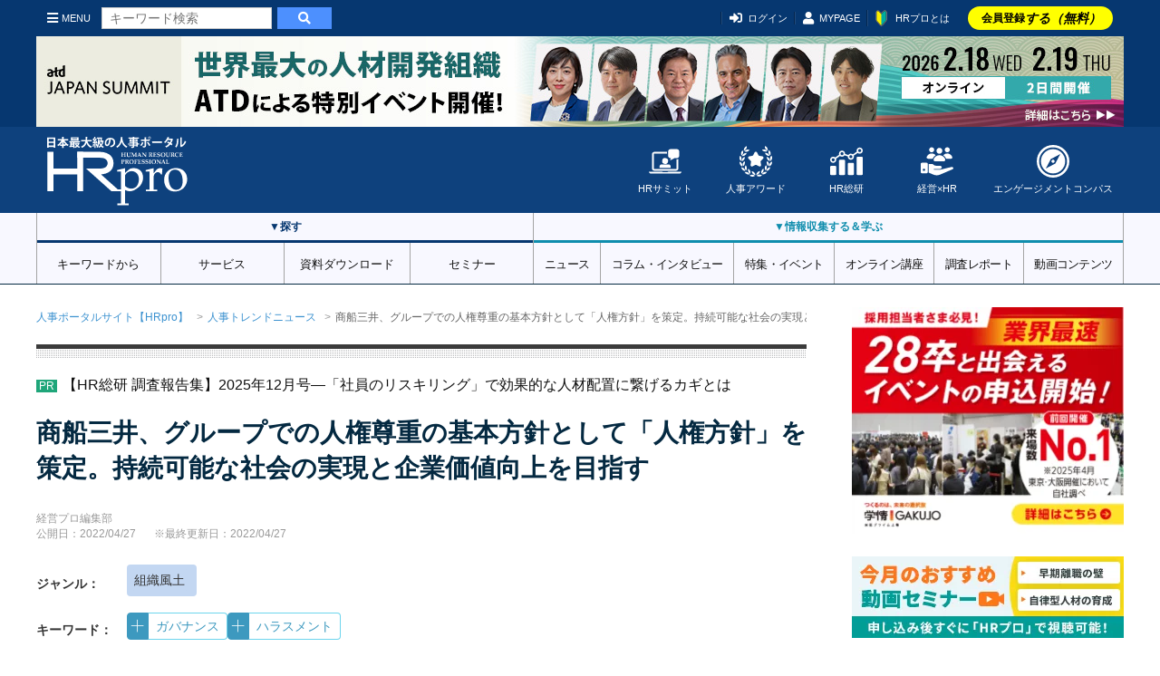

--- FILE ---
content_type: text/html; charset=UTF-8
request_url: https://www.hrpro.co.jp/trend_news.php?news_no=2866
body_size: 26078
content:
<!DOCTYPE html>
<!--  BASE.TPL -->
<html lang="ja">
<head>
    <meta charset="UTF-8">
    <meta http-equiv="X-UA-Compatible" content="IE=edge"/>
    <meta name="viewport" content="width=device-width, initial-scale=1, shrink-to-fit=no">
    <meta name="description" content="商船三井、グループでの人権尊重の基本方針として「人権方針」を策定。持続可能な社会の実現と企業価値向上を目指すのページです。採用、研修・教育、人事・労務、適性検査、グローバル、HRテクノロジーなど人事担当者・経営層に役立つさまざまなニュース・調査レポートの発信、課題解決に導く厳選されたソリューション・各種セミナー・体験会をお届けしています。"/>
    <meta name="keywords" content="人権方針,企業価値向上,人権デューデリジェンス,ハラスメント防止,人事ニュース,HRニュース,人事トレンド"/>
    <meta name="copyright" content="CopyrightcHRpro, Inc. All Rights Reserved. "/>
    <meta name="author" content="ProFuture株式会社"/>
    <meta property="og:image" content="https://www.hrpro.co.jp/images/hrnews/news/2411/1/image1/K569_top.jpg"/>
    <meta property="og:title" content="商船三井、グループでの人権尊重の基本方針として「人権方針」を策定。持続可能な社会の実現と企業価値向上を目指す｜人事のプロを支援するHRプロ" />
    <meta property="og:description" content="商船三井、グループでの人権尊重の基本方針として「人権方針」を策定。持続可能な社会の実現と企業価値向上を目指すのページです。採用、研修・教育、人事・労務、適性検査、グローバル、HRテクノロジーなど人事担当者・経営層に役立つさまざまなニュース・調査レポートの発信、課題解決に導く厳選されたソリューション・各種セミナー・体験会をお届けしています。" />
    <meta property="og:url" content="https://www.hrpro.co.jp/trend_news.php?news_no=2866" />
    <meta property="og:type" content="website"/>
    <meta property="og:locale" content="ja-JP"/>
    <meta property="og:site_name" content="HRプロ"/>
    <meta name="twitter:card" content="summary_large_image" />
    
    
    <link rel="canonical" href="https://www.hrpro.co.jp/keiei/articles/news/2866">
    <link rel="alternate" type="application/rss+xml" title="HRプロ" href="https://www.hrpro.co.jp/feed/dmenu/">
    <title>
        商船三井、グループでの人権尊重の基本方針として「人権方針」を策定。持続可能な社会の実現と企業価値向上を目指す｜人事のプロを支援するHRプロ
    </title>
    <!-- Google Tag Manager -->
<script>(function(w,d,s,l,i){w[l]=w[l]||[];w[l].push({'gtm.start':
new Date().getTime(),event:'gtm.js'});var f=d.getElementsByTagName(s)[0],
        j=d.createElement(s),dl=l!='dataLayer'?'&l='+l:'';j.async=true;j.src=
        'https://www.googletagmanager.com/gtm.js?id='+i+dl;f.parentNode.insertBefore(j,f);
        })(window,document,'script','dataLayer','GTM-PCDJ5WH');</script>
<script>
    window.dataLayer = window.dataLayer || [];
    dataLayer.push({
        login: false,
        usertype: "0",
        user_id: "",
        hr_regdays: "",
        hr_jttl: "",
        hr_kbsh: "",
        st_ids: "",
        st_lst: "",
        st_cpt: "",
        st_rvn: "",
        st_epy: "",
        st_pft: "",
        st_npft: "",
    });
</script>
<!-- End Google Tag Manager -->
    <script src="https://cdnjs.cloudflare.com/ajax/libs/jquery/3.2.1/jquery.min.js"></script>
    <!-- UIkit JS -->
    <script src="https://www.hrpro.co.jp/uikit/3.15.9/js/uikit.min.js"></script>
    <script src="https://www.hrpro.co.jp/uikit/3.15.9/js/uikit-icons.min.js"></script>
    <script src="https://www.hrpro.co.jp/uikit/uikit.custom.js"></script>
    <link rel="stylesheet" href="https://use.fontawesome.com/releases/v5.6.3/css/all.css" integrity="sha384-UHRtZLI+pbxtHCWp1t77Bi1L4ZtiqrqD80Kn4Z8NTSRyMA2Fd33n5dQ8lWUE00s/" crossorigin="anonymous">
    <link rel="shortcut icon" href="https://www.hrpro.co.jp/images/favicon.ico">
    <link href="https://fonts.googleapis.com/css?family=Oswald:400,700" rel="stylesheet">
    <link href="https://fonts.googleapis.com/earlyaccess/mplus1p.css" rel="stylesheet"/>
    <!-- UIkit CSS -->
    <link rel="stylesheet" href="https://www.hrpro.co.jp/uikit/3.15.9/css/uikit.min.css"/>
    <link rel="stylesheet" href="https://www.hrpro.co.jp/css/v2/uikit_custom.css"/>
    <link rel="stylesheet" href="https://www.hrpro.co.jp/css/import_v2.css?t=20260119001"/>
    <link rel="stylesheet" href="./css/contents/news/style.css?t=20260119001"/>
    <script>
    (function(i,s,o,g,r,a,m){i['GoogleAnalyticsObject']=r;i[r]=i[r]||function(){
       (i[r].q=i[r].q||[]).push(arguments)},i[r].l=1*new Date();a=s.createElement(o),
        m=s.getElementsByTagName(o)[0];a.async=1;a.src=g;m.parentNode.insertBefore(a,m)
    })(window,document,'script','//www.google-analytics.com/analytics.js','ga');

    ga('create', 'UA-3564992-5', 'auto');
    ga('send', 'pageview');
</script>
    
</head>
<body>
<div id="fb-root"></div>
<script>(function (d, s, id) {
        var js, fjs = d.getElementsByTagName(s)[0];
        if (d.getElementById(id)) return;
        js = d.createElement(s);
        js.id = id;
        js.src = "//connect.facebook.net/ja_JP/sdk.js#xfbml=1&version=v2.5";
        fjs.parentNode.insertBefore(js, fjs);
    }(document, 'script', 'facebook-jssdk'));</script>

<div class="uk-offcanvas-content">
    <noscript>
    <iframe src="https://www.googletagmanager.com/ns.html?id=GTM-PCDJ5WH" height="0" width="0" style="display:none;visibility:hidden;"></iframe>
</noscript>
    
    <script>
	$(function () {
		$(window).scroll(function () {
			$("#headMiniLogo").each(function () {
				var elemPos = $('#headMiniLogo').offset().top;
				var scroll = $(window).scrollTop();
				var windowHeight = $(window).height();
				if (scroll > 100){
					$('#headMiniLogo').addClass('fadein');
				} else {
					$('#headMiniLogo').removeClass('fadein');
				}
			});
		});
	});
</script>
<header id="global-header">
	<div id="header-top">
		<div class="uk-container">
			<div class="sp-nav-left">
				<div id="headMiniLogo">
					<a href="https://www.hrpro.co.jp/">
						<svg role="img">
							<use xlink:href="https://www.hrpro.co.jp/images/cmn/svg/sprite.svg#hrpro-logo"></use>
						</svg>
					</a>
				</div>
				<a class="uk-navbar-toggle" href="#offcanvas-nav" uk-toggle><i class="fas fa-bars"></i>MENU</a>
				<div class="uk-hidden@s header-src-btn"><a href="#modal-search" uk-toggle><i
						class="fas fa-search"></i></a></div>
				<div class="search-box">
					<form action="https://www.hrpro.co.jp/search.php" class="cmn-search-form">
						<input type="text" name="q" class="search-input" placeholder="キーワード検索">
						<button type="submit"><i class="fa fa-search" aria-hidden="true"></i></button>
					</form>
				</div>
			</div>
			<div class="sp-nav-right">
				<ul>
                    <li><a href="#modal-account" uk-toggle><i class="fas fa-sign-in-alt"></i>ログイン</a></li><li class="uk-visible@s"><a href="https://www.hrpro.co.jp/mypage.php"><i class="fas fa-user"></i>MYPAGE</a></li><li id='howtolink' class="uk-visible@s"><a href="https://www.hrpro.co.jp/howto.php"><img src="https://www.hrpro.co.jp/images/cmn/icon_wakaba.png">HRプロとは</a></li><li class="registLink"><a href="https://www.hrpro.co.jp/user_regist_form.php">会員登録<em>する（無料）</em></a></li>
				</ul>
			</div>
		</div>
	</div>
	<div id="header-body">
		<div class="uk-container">
			<div class="logo"><a href="https://www.hrpro.co.jp/">
				<svg role="img">
					<use xlink:href="https://www.hrpro.co.jp/images/cmn/svg/sprite.svg#hrpro-logo"></use>
				</svg>
			</a>
			</div>
			<div class="sub-menu">
				<div class="menu-block">
					<a href="https://www.hrpro.co.jp/hrsummit/" target="_blank">
						<svg role="img">
							<use xlink:href="https://www.hrpro.co.jp/images/cmn/svg/sprite.svg#icon-summit"></use>
						</svg>
						HRサミット</a>
				</div>
				<div class="menu-block">
					<a href="https://hr-souken.jp/award/" target="_blank">
						<svg role="img">
							<use xlink:href="https://www.hrpro.co.jp/images/cmn/svg/sprite.svg#icon-award"></use>
						</svg>
						人事アワード</a>
				</div>
				<div class="menu-block">
					<a href="https://www.hrpro.co.jp/hr_souken/" target="_blank">
						<svg role="img">
							<use xlink:href="https://www.hrpro.co.jp/images/cmn/svg/sprite.svg#icon-soken"></use>
						</svg>
						HR総研</a>
				</div>
				<div class="menu-block">
					<a href="https://www.hrpro.co.jp/keiei/" target="_blank">
						<svg role="img">
							<use xlink:href="https://www.hrpro.co.jp/images/cmn/svg/sprite.svg?t=2023122601#icon-keiei"></use>
						</svg>
						経営×HR</a>
				</div>
				<div class="menu-block">
					<a href="https://www.hrpro.co.jp/ec.php" target="_blank">
						<svg role="img">
							<use xlink:href="https://www.hrpro.co.jp/images/cmn/svg/sprite.svg#icon-compass"></use>
						</svg>
						エンゲージメントコンパス</a>
				</div>
			</div>
		</div>
	</div>
	<div id="header-bottom" uk-sticky="offset: 40;media: 640">
		<div class="nav-wrap">
			<div class="nav-block src">
				<h3 class="nav-title">▼探す</h3>
				<nav class="uk-navbar-container" uk-navbar>
					<ul class="uk-navbar-nav">
						<li>
							<a href="https://www.hrpro.co.jp/keywords">キーワードから</a>
							<div class="uk-navbar-dropdown">
<ul class="uk-nav uk-navbar-dropdown-nav">
<li><a href="https://www.hrpro.co.jp/keywords">キーワード・テーマ一覧</a></li>
<li><a href="https://www.hrpro.co.jp/keywordtag">キーワードタグ一覧</a></li>
<li><a href="https://www.hrpro.co.jp/k_human-capital-management">人的資本経営</a></li>
<li><a href="https://www.hrpro.co.jp/k_engagement">エンゲージメント</a></li>
<li><a href="https://www.hrpro.co.jp/k_work-system-reform">働き方改革</a></li>
<li><a href="https://www.hrpro.co.jp/k_reskilling">リスキリング</a></li>
<li><a href="https://www.hrpro.co.jp/k_innovation">イノベーション</a></li>
</ul>
</div>

						</li>
						<li><a href="https://www.hrpro.co.jp/service_cate_list.php">サービス</a>
							<div class="uk-navbar-dropdown">
								<ul class="uk-nav uk-navbar-dropdown-nav">
									<li><a href="https://www.hrpro.co.jp/service_cate_list.php">条件・課題から探す</a></li>
									<li>
										<a href="https://www.hrpro.co.jp/service_list.php?lcd=1">採用</a>
									</li>
									<li>
										<a href="https://www.hrpro.co.jp/service_list.php?lcd=2">人材育成・研修</a>
									</li>
									<li>
										<a href="https://www.hrpro.co.jp/service_list.php?lcd=3">人事・労務</a>
									</li>
									<li>
										<a href="https://www.hrpro.co.jp/service_list.php?lcd=4">システム・業務ツールほか</a>
									</li>
								</ul>
							</div>
						</li>
						<li><a href="https://www.hrpro.co.jp/download_top.php">資料ダウンロード</a>
							<div class="uk-navbar-dropdown">
								<ul class="uk-nav uk-navbar-dropdown-nav">
									<li><a href="https://www.hrpro.co.jp/download_top.php">条件・課題から探す</a></li>
									<li><a href="https://www.hrpro.co.jp/download_src.php?lcd=1">採用</a>
									</li>
									<li>
										<a href="https://www.hrpro.co.jp/download_src.php?lcd=2">人材育成・研修</a>
									</li>
									<li><a href="https://www.hrpro.co.jp/download_src.php?lcd=3">人事・労務</a>
									</li>
									<li>
										<a href="https://www.hrpro.co.jp/download_src.php?lcd=4">システム・業務ツールほか</a>
									</li>
								</ul>
							</div>
						</li>
						<li><a href="https://www.hrpro.co.jp/seminar_top.php">セミナー</a>
							<div class="uk-navbar-dropdown">
								<ul class="uk-nav uk-navbar-dropdown-nav">
									<li><a href="https://www.hrpro.co.jp/seminar_top.php">条件・課題から探す</a></li>
									<li>
										<a href="https://www.hrpro.co.jp/seminar_list.php?category=1">採用</a>
									</li>
									<li>
										<a href="https://www.hrpro.co.jp/seminar_list.php?category=2">人材育成・研修</a>
									</li>
									<li>
										<a href="https://www.hrpro.co.jp/seminar_list.php?category=3">人事・労務</a>
									</li>
									<li>
										<a href="https://www.hrpro.co.jp/seminar_list.php?category=4">システム・業務ツールほか</a>
									</li>
								</ul>
							</div>
						</li>
					</ul>
				</nav>
			</div>
			<div class="nav-block learning">
				<h3 class="nav-title">▼情報収集する＆学ぶ</h3>
				<nav class="uk-navbar-container" uk-navbar>
					<ul class="uk-navbar-nav">
						<li><a href="https://www.hrpro.co.jp/news_top.php">ニュース</a>
							<div class="uk-navbar-dropdown">
								<ul class="uk-nav uk-navbar-dropdown-nav">
									<li><a href="https://www.hrpro.co.jp/trend_news_list.php">人事トレンドニュース</a></li>
									<li><a href="https://www.hrpro.co.jp/press_list.php">プレスリリース</a></li>
									<li><a href="https://www.hrpro.co.jp/glossary.php">用語集</a></li>
								</ul>
							</div>
						</li>
						<li><a href="https://www.hrpro.co.jp/series_top.php">コラム・インタビュー</a>
							<div class="uk-navbar-dropdown">
								<ul class="uk-nav uk-navbar-dropdown-nav">
									<li><a href="https://www.hrpro.co.jp/column_list.php">連載・コラム</a></li>
									<li><a href="https://www.hrpro.co.jp/interview_list.php">インタビュー・対談</a></li>
									<li><a href="https://www.hrpro.co.jp/eventreport_list.php">イベント・講演録</a></li>
									<li><a href="https://www.hrpro.co.jp/agora/">HRアゴラ</a></li>
								</ul>
							</div>
						</li>
						<li><a href="https://www.hrpro.co.jp/specials.php"> 特集・イベント</a>
						</li>

						<li><a>オンライン講座</a>
							<div class="uk-navbar-dropdown">
								<ul class="uk-nav uk-navbar-dropdown-nav">
									<li><a href="https://www.hrpro.co.jp/learning_top.php">HRプロ講座</a></li>
									<li><a href="https://www.hrpro.co.jp/proschool.php">HRプロスクール</a></li>
								</ul>
							</div>
						</li>
						<li><a href="https://www.hrpro.co.jp/research.php">調査レポート</a></li>
						<li><a href="https://www.hrpro.co.jp/videocontents/top">動画コンテンツ</a></li>
					</ul>
				</nav>
			</div>
		</div>
	</div>
</header>

            <div class="uk-container uk-container-larege uk-padding-remove">
                <div uk-grid id="CtsWrap">
                    <div class="uk-width-expand@m uk-padding-remove" id="CtsMain">
                        <ul class="uk-breadcrumb">
    <li><a href="index.php">人事ポータルサイト【HRpro】</a></li>
    <li><a href="trend_news_list.php">人事トレンドニュース</a></li>
    <li><span>商船三井、グループでの人権尊重の基本方針として「人権方針」を策定。持続可能な社会の実現と企業価値向上を目指す</span></li>
</ul>
<div id="news-wrap">
	<div class="cmn-head-pr">
<ul>
<li><a href="https://www.hrpro.co.jp/banner_click.php?id=94949"  >【HR総研 調査報告集】2025年12月号―「社員のリスキリング」で効果的な人材配置に繋げるカギとは</a></li>
</ul>
</div>


	<article class="article-wrap">
		<div class="article-head">
			<h1>
				商船三井、グループでの人権尊重の基本方針として「人権方針」を策定。持続可能な社会の実現と企業価値向上を目指す
			</h1>
			<div class="uk-margin-bottom">
				<p class="uk-text-meta">
					<time>
						  経営プロ編集部<br>公開日：2022/04/27<span class="uk-margin-left">※最終更新日：2022/04/27</span>
					</time>
				</p>
			</div>
			<div class="lead-link">
				<div class="uk-flex uk-flex-middle">
<strong>ジャンル：</strong>
<div class="cmn-keyword-genre">
<a href="trend_news_list.php?genre[]=M700"><span>組織風土</span></a></div>
</div>

				<div class="uk-flex uk-flex-middle">
<strong>キーワード：</strong>
<div class="cmn-keyword-tag">
<div class="tag">
					<div class="tag-action">
						<span uk-icon="icon: plus; ratio: 0.8" uk-tooltip="title: キーワードでフォローする; pos: top"></span>
					</div><a href="k_governance/news">ガバナンス</a>
</div>
<div class="tag">
					<div class="tag-action">
						<span uk-icon="icon: plus; ratio: 0.8" uk-tooltip="title: キーワードでフォローする; pos: top"></span>
					</div><a href="k_harassment/news">ハラスメント</a>
</div>
</div>
</div>

			</div>
		</div>

		<div class="article-body">
			<div class="article-lead">株式会社商船三井（以下、商船三井）は2022年4月18日、新たに「商船三井グループ 人権方針」（以下、人権方針）を策定したと発表した。併せて、同社の調達活動における人権配慮への姿勢を明示すべく、2012年に策定した「商船三井グループ 調達基本方針」（以下、調達基本方針）の改定と、同社の取引先企業に対して理解・協力事項を示した「商船三井グループ取引先調達ガイドライン」（以下、取引先調達ガイドライン）の策定を発表。一連の方針策定により、グローバルでの持続可能な社会の実現への貢献、および同社の企業価値向上を目指すという。</div>
			<div class="article-main-img">
<img src="https://img.hrpro.co.jp/images/hrnews/news/2411/1/image1/K569_top.jpg?w=750" alt="商船三井、グループでの人権尊重の基本方針として「人権方針」を策定。持続可能な社会の実現と企業価値向上を目指す">
<p style="margin:10px 0px 30px; font-size:12px !important; font-weight:bold; text-align:center;"><p>
</div>

			
			<div class="article-menu">
<ul uk-accordion="" class="uk-accordion">
<li class="uk-open">
<button type="button" class="uk-accordion-title">
目次
</button>
<div class="uk-accordion-content" id="ArticleIndex" aria-hidden="false">
<ul class="uk-list-bullet uk-list">
<li>
<a href="#Sect1" uk-scroll>人権課題の解決を目指す「人権デューデリジェンス」の仕組みを構築</a>
</li>
<li>
<a href="#Sect3" uk-scroll>「調達基本方針」の改定と「取引先調達ガイドライン」策定で、サステナビリティを追求</a>
</li>
</ul>
</div>
</li>
</ul>
</div>

			<div class="article-sns">
				    <div class="cmn-sns-link">
        <ul>
            <li class="fb-share">
                <div class="fb-share-button" data-href="https://www.hrpro.co.jp/trend_news.php?news_no=2866" data-layout="button"></div>
            </li>
            <li>
                <a href="https://twitter.com/share" class="twitter-share-button" data-lang="ja" data-dnt="true">ツイート</a>
                <script>!function (d, s, id) {var js,fjs=d.getElementsByTagName(s)[0],p=/^http:/.test(d.location)?'http':'https';if (!d.getElementById(id)) {js=d.createElement(s);js.id=id;js.src=p+'://platform.twitter.com/widgets.js';fjs.parentNode.insertBefore(js,fjs);}}(document, 'script', 'twitter-wjs');</script>
            </li>
            <li>
                <div class="line-it-button" data-lang="ja" data-type="share-a" data-ver="3" data-url="https://www.hrpro.co.jp/trend_news.php?news_no=2866" data-color="default" data-size="small" data-count="false" style="display: none;"></div>
                <script src="https://www.line-website.com/social-plugins/js/thirdparty/loader.min.js" async="async" defer="defer"></script>
            </li>
        </ul>
    </div>
				<button class="cmn-btn-bookmark" type="button">ブックマークする</button>
			</div>
			<div class="cmn-article-add-area imp_ad_position_1 " data-gtm-imp-ad-location="news" data-gtm-imp-ad-data="sem_01330_6-dl_01341_13-dl_01330_7" >            <div class="ad-pr-cts-small">
                <a href="https://www.hrpro.co.jp/seminar_detail.php?ccd=01330&pcd=6&ad_location=news&ad_position=1&ad_no=1521" >
                    <div class="thum">
                        <img src="https://img.hrpro.co.jp/images/service/sp_seminar_photo01330_6_X09EX1_1.jpg?w=500"  alt="【2026年2月5日開催】若手採用カンファレンス　異次元の新卒・中途採用を勝ち抜く、新しい採用戦略。" >
                    </div>
                    <div class="text">
                        <p class="category">セミナー</p>
                        <h3>【2026年2月5日開催】若手採用カンファレンス　異次元の新卒・中途採用を勝ち抜く、新しい採用戦略。</h3>
                        <p><span>ジャンル：</span>［新卒採用］就職ナビ・プロモーション・その他メディアプロモーション</p>
                        <p><span>形式：</span>オンライン（ライブ）</p><p><span>開催日：</span>2026/02/05(木) 13:30 〜 16:40</p>
                        <p><span>提供：</span>株式会社学情</p>
                    </div>
                </a>
                <div class="btn-wrap">
                    <button class="uk-button uk-button-primary CmnBtnClr" onClick="seminar_entry('01330', 6, 1, 'https://www.hrpro.co.jp/seminar_detail.php?ccd=01330&pcd=6&ad_location=news&ad_position=1&ad_no=1521&ad_button')">申込む</button>
                                    <button class="cmn-btn-add-folder js-ad-bookmark" type="button" uk-tooltip="検討フォルダに入れる" data-ccd="01330" data-pno="6" data-place_cd="3">検討する</button>
                </div>
            </div>            <div class="ad-pr-cts-small">
                <a href="https://www.hrpro.co.jp/download_detail.php?ccd=01341&pno=13&ad_location=news&ad_position=1&ad_no=1585" >
                    <div class="thum">
                        <img src="https://img.hrpro.co.jp/images/service/sp_download_photo01341_13_VU55J9_1.jpg?w=500"  alt="4つの学習法と​組み合わせの効果" >
                    </div>
                    <div class="text">
                        <p class="category">資料ダウンロード</p>
                        <h3>社員の英語力強化に向けたAIを活用した4つの学習法と組み合わせの効果</h3>
                        <p><span>ジャンル：</span>［テーマ別研修］語学研修</p>
                        <p><span>種別：</span>お役立ち</p>
                        <p><span>提供：</span>株式会社アンフープ</p>
                    </div>
                </a>
                <div class="btn-wrap">
                    <button class="uk-button uk-button-primary CmnBtnClr" onClick="dl_entry('01341', 13, 'https://www.hrpro.co.jp/download_detail.php?ccd=01341&pno=13&ad_location=news&ad_position=1&ad_no=1585&ad_button')">ダウンロード</button>
                                    <button class="cmn-btn-add-folder js-ad-bookmark" type="button" uk-tooltip="検討フォルダに入れる" data-ccd="01341" data-pno="13" data-place_cd="2">検討する</button>
                </div>
            </div>            <div class="ad-pr-cts-small">
                <a href="https://www.hrpro.co.jp/download_detail.php?ccd=01330&pno=7&ad_location=news&ad_position=1&ad_no=1522" >
                    <div class="thum">
                        <img src="https://img.hrpro.co.jp/images/service/sp_download_photo01330_7_L3H0C4_1.jpg?w=500"  alt="今日から活用できる！採用現場で使える面接質問集" >
                    </div>
                    <div class="text">
                        <p class="category">資料ダウンロード</p>
                        <h3>今日から活用できる！採用現場で使える面接質問集</h3>
                        <p><span>ジャンル：</span>［新卒採用］就職ナビ・プロモーション・その他メディアプロモーション</p>
                        <p><span>種別：</span>お役立ち</p>
                        <p><span>提供：</span>株式会社学情</p>
                    </div>
                </a>
                <div class="btn-wrap">
                    <button class="uk-button uk-button-primary CmnBtnClr" onClick="dl_entry('01330', 7, 'https://www.hrpro.co.jp/download_detail.php?ccd=01330&pno=7&ad_location=news&ad_position=1&ad_no=1522&ad_button')">ダウンロード</button>
                                    <button class="cmn-btn-add-folder js-ad-bookmark" type="button" uk-tooltip="検討フォルダに入れる" data-ccd="01330" data-pno="7" data-place_cd="2">検討する</button>
                </div>
            </div></div>
			<section id="Sect1">
<div class="uk-section">
<div class="uk-container">
<h2 class="uk-heading-bullet">人権課題の解決を目指す「人権デューデリジェンス」の仕組みを構築</h2>
商船三井は、人権の尊重を“全ての事業活動における最重要事項の一つ”と定義し、「あらゆる人権侵害の排除に努める」という人権尊重の考えをグループ全体の共有認識とすべく、新たに人権方針を策定した。この中で、同社の人権方針の全体像として、「人権デューデリジェンス」の仕組みを構築するとしている。<br />
<br />
人権デューデリジェンスでは、「人権課題の解決に向けた対処方針及び改善状況等の情報の発信」を第一フェーズとし、「社内に内在する人権へ悪影響を及ぼす要因の特定」、「特定した人権課題の予防・軽減に向けた改善措置の立案と実施」、「改善措置の効果の追跡調査」という一連のスキームを示している。これらのスキームを循環させることにより、グループ全体で人権問題へ取り組む姿勢だ。<br />

<div class="sect-img img-bottom"><img src="https://img.hrpro.co.jp/images/hrnews/news/2411/1/image2/K569_01.jpg" alt="商船三井、グループでの人権尊重の基本方針として「人権方針」を策定。持続可能な社会の実現と企業価値向上を目指す" /></div>
</div>
</div>
</section>
<section id="Sect2">
<div class="uk-section">
<div class="uk-container">

また、同社が策定した人権方針には、人権デューデリジェンスのほか、「人権に関する教育・啓発活動の実施」、「救済プログラム」、国連グローバルコンパクトへの参加を含む「国際イニシアチブ等への賛同」、「ハラスメント防止宣言」なども盛り込まれている。
</div>
</div>
</section>
<section id="Sect3">
<div class="uk-section">
<div class="uk-container">
<h2 class="uk-heading-bullet">「調達基本方針」の改定と「取引先調達ガイドライン」策定で、サステナビリティを追求</h2>

商船三井は、人権方針の策定に合わせ、同社が行う調達活動においても人権に配慮する姿勢を明示することを目的とし、「調達基本方針」の改定及び、「取引先調達ガイドライン」の策定を行った。調達基本方針には、法令・社会規範の遵守、環境・資源の保全、人権の尊重と安全性の追及などに配慮した、公正かつ公平な調達活動を行う旨を盛り込んでいる。<br />
<br />
また、取引先調達ガイドラインでは、グローバルに事業を展開する同社の特性により、サプライチェーンの透明化・持続可能性をさらに高めるために、取引先企業に配慮を求める事項をまとめている。同社では、同ガイドラインの普及・浸透活動により、ガイドラインの趣旨への協力を仰いでいくという。<br />
<br />
人権問題がグローバルな課題となる中、今後もこのような「企業の人権に対する姿勢や方針」が問われるのではないかと考えられる。自社内での人権尊重に関する姿勢の確認や取り組みの実施により、社会課題の解決に取り組むことが、企業価値の向上にも?がるかもしれない。<br />

</div>
</div>
</section>

			
			<div class="article-react">
	<h4><i class="fas fa-arrow-right"></i>この記事にリアクションをお願いします！</h4>
	<div class="btn-wrap">
		<div class="favor">
			<button data-reaction="1" data-place_cd="4" data-wk_no="2866" class="">
				<p>わかりやすい</p>
				<span uk-icon="happy"><span class="js-react1-number">0</span></span>
			</button>
		</div>
		<div class="discover">
			<button data-reaction="2" data-place_cd="4" data-wk_no="2866" class="">
				<p>学び・発見があった</p>
				<span uk-icon="bolt"><span class="js-react2-number">0</span></span>
			</button>
		</div>
		<div class="desire">
			<button data-reaction="3" data-place_cd="4" data-wk_no="2866" class="">
				<p>もっと知りたい</p>
				<span uk-icon="question"><span class="js-react3-number">0</span></span>
			</button>
		</div>
		<div class="useful">
			<button data-reaction="4" data-place_cd="4" data-wk_no="2866" class="">
				<p>業務に活かしたい</p>
				<span uk-icon="file-edit"><span class="js-react4-number">0</span></span>
			</button>
		</div>
	</div>
</div>

		</div>
		<div class="article-foot">
			<div class="author-profile">
<div class="img"><img src="https://img.hrpro.co.jp/images/tokushu/hr_tokushu_author_photo_527_X8Z04Z.png?w=200" class="uk-border-circle" width="100" height="100" alt="経営プロ編集部"/>
</div><div class="text"><div class="title">著者</div>
<h2>経営プロ編集部</h2>
<p>経営層・事業部門責任者から部長・課長・リーダー層の視点から、人材・組織に関する情報を発信をしています。日々の業務に役立つニュースや組織強化・人材戦略に至るまで幅広い学びを提供します。</p>
</div>
</div>

			<div class="cmn-keyword-tag">
<div class="tag">
					<div class="tag-action">
						<span uk-icon="icon: plus; ratio: 0.8" uk-tooltip="title: キーワードでフォローする; pos: top"></span>
					</div><a href="k_governance/news">ガバナンス</a>
</div>
<div class="tag">
					<div class="tag-action">
						<span uk-icon="icon: plus; ratio: 0.8" uk-tooltip="title: キーワードでフォローする; pos: top"></span>
					</div><a href="k_harassment/news">ハラスメント</a>
</div>
</div>
<div id="user-keyword-follow-modal" class="uk-modal-container" uk-modal>
    <div class="uk-modal-dialog uk-modal-body">
        <button class="uk-modal-close-default" type="button" uk-close></button>
        <div class="uk-section LoginArea">
    <div class="uk-container">
        <p class="uk-text-bold uk-text-danger uk-text-center@s uk-text-large">キーワードフォローをご利用いただくには、会員登録（無料）が必要です。<br>ご登録後すぐにご利用いただけます。</p>
        <div class="alert-keiei">
            <h4>経営プロ会員の方へ</h4>
            経営プロアカウントとHRプロアカウントは統合いたしました。経営プロのアカウントをお持ちの方は、HRプロアカウントへの移行・統合手続きをお願いいたします。下の「経営プロ」タブを選び、「経営プロ会員の方はこちらから」が表示されている状態でログインしてください。
        </div>

        <ul class="login-tab" uk-switcher="connect: .user-keyword-follow-modal-switcher">
            <li class="hrpro"><a href="#">
                <svg role="img">
                    <use href="https://www.hrpro.co.jp/images/cmn/svg/sprite.svg#hrpro-logo"></use>
                </svg>
            </a>
            </li>
            <li class="keiei "><a href="#">
                <svg role="img">
                    <use href="https://www.hrpro.co.jp/images/cmn/svg/keiei.svg#logo-rgb"></use>
                </svg>
            </a>
            </li>
        </ul>
        <ul class="uk-switcher login-switcher uk-margin user-keyword-follow-modal-switcher">
            <li class="hrpro">
                 <form method="POST" action="https://www.hrpro.co.jp/login_wait.php" name="loginform_hrpro">
                    <div class="uk-grid-divider uk-child-width-expand@m" uk-grid>
                        <div>
                            <h2 class="uk-heading-bullet">HRプロ会員の方はこちらから</h2>
                            <div class="uk-margin">
                                <div class="uk-inline">
                                    <span class="uk-form-icon" uk-icon="icon: user"></span>
                                    <input class="uk-input uk-form-width-large" type="text" name="login_id" placeholder="ID（メールアドレス）">
                                </div>
                            </div>
                            <div class="uk-margin">
                                <div class="uk-inline">
                                    <span class="uk-form-icon uk-form-icon-flip" uk-icon="icon: lock"></span>
                                    <input class="uk-input uk-form-width-large" type="password" name="login_pw" placeholder="パスワード">
                                </div>
                            </div>
                            <label>
                                <p>
                                    <input name="auto_login" type="checkbox" class="uk-checkbox" value="1" checked="checked"> 次回より自動ログイン
                                </p>
                            </label>
                            <div uk-grid class="uk-grid-small">
                                <div class="uk-width-1-2@s uk-first-column">
                                <button type="submit" class="uk-button uk-button-primary uk-width-1-1" onclick="movable_login_button('loginform_hrpro')">ログイン</button>
                                </div>
                                <div class="uk-width-1-2@s">
                                    <a href="https://www.hrpro.co.jp/pw_ans.php" class="uk-button uk-button-default uk-width-1-1" onclick="movable_link(this)">ID/PWを忘れた方</a>
                                </div>
                            </div>
                            <div class="login-help">
                                ログインについて不明点がある場合は<a href="https://www.hrpro.co.jp/faq.php" onclick="movable_link(this)">よくあるご質問</a>をご覧ください。
                            </div>
                            <div class="sso-area">
                                <div class="sso-ttl">または</div>
                                <div class="sso-btns">
                                    <button class="sso-material-button" style="max-width:240px;width:100%" onclick="movable_social_login_button('google', 'login')">
                                        <div class="sso-material-button-state"></div>
                                        <div class="sso-material-button-content-wrapper">
                                            <div class="sso-material-button-icon">
                                                <svg version="1.1" xmlns="http://www.w3.org/2000/svg" viewBox="0 0 48 48" xmlns:xlink="http://www.w3.org/1999/xlink" style="display: block;">
                                                    <path fill="#EA4335" d="M24 9.5c3.54 0 6.71 1.22 9.21 3.6l6.85-6.85C35.9 2.38 30.47 0 24 0 14.62 0 6.51 5.38 2.56 13.22l7.98 6.19C12.43 13.72 17.74 9.5 24 9.5z"></path>
                                                    <path fill="#4285F4" d="M46.98 24.55c0-1.57-.15-3.09-.38-4.55H24v9.02h12.94c-.58 2.96-2.26 5.48-4.78 7.18l7.73 6c4.51-4.18 7.09-10.36 7.09-17.65z"></path>
                                                    <path fill="#FBBC05" d="M10.53 28.59c-.48-1.45-.76-2.99-.76-4.59s.27-3.14.76-4.59l-7.98-6.19C.92 16.46 0 20.12 0 24c0 3.88.92 7.54 2.56 10.78l7.97-6.19z"></path>
                                                    <path fill="#34A853" d="M24 48c6.48 0 11.93-2.13 15.89-5.81l-7.73-6c-2.15 1.45-4.92 2.3-8.16 2.3-6.26 0-11.57-4.22-13.47-9.91l-7.98 6.19C6.51 42.62 14.62 48 24 48z"></path>
                                                    <path fill="none" d="M0 0h48v48H0z"></path>
                                                </svg>
                                            </div>
                                            <span class="sso-material-button-contents">Googleでログイン</span>
                                        </div>
                                    </button>
                                    <button class="sso-material-button microsoft" style="width:240px;" onclick="movable_social_login_button('microsoft', 'login')">
                                        <div class="sso-material-button-state"></div>
                                        <div class="sso-material-button-content-wrapper">
                                            <div class="sso-material-button-icon">
                                                <svg version="1.1" xmlns="http://www.w3.org/2000/svg" viewBox="0 0 24 24" xmlns:xlink="http://www.w3.org/1999/xlink" style="display: block;">
                                                    <path fill="#F25022" d="M1 1h10v10H1z"></path>
                                                    <path fill="#7FBA00" d="M13 1h10v10H13z"></path>
                                                    <path fill="#00A4EF" d="M1 13h10v10H1z"></path>
                                                    <path fill="#FFB900" d="M13 13h10v10H13z"></path>
                                                </svg>
                                            </div>
                                            <span class="sso-material-button-contents">Microsoftでログイン</span>
                                        </div>
                                    </button>
                                </div>
                            </div>
                        </div>
                        <div>
                            <h2 class="uk-heading-bullet">まだ会員でない方はこちらから</h2>
                            <p>登録無料！会員登録された方全員に、特典資料をプレゼント！</p>
                            <p class="banner">
                                <a href="https://www.hrpro.co.jp/user_regist_form.php" class="uk-button uk-button-danger uk-width-1-1" onclick="movable_link(this)">新規会員登録（登録無料）</a>
                            </p>
                            <p>
                                <a href="https://www.hrpro.co.jp/howto.php" class="uk-button uk-button-default uk-width-1-1" onclick="movable_link(this)"><img src="https://www.hrpro.co.jp/images/cmn/icon_wakaba.png">HRプロとは</a>
                            </p>
                            <div class="sso-area">
                                <div class="sso-ttl">または</div>
                                <div class="uk-margin uk-text-center">
                                    <label>
                                        <input id="privacy_social_user-keyword-follow-modal" name="privacy_social_user-keyword-follow-modal" type="checkbox" class="uk-checkbox" value="1">HRプロの<a href="https://www.hrpro.co.jp/web_privacy.php" target="_blank">個人情報の取扱い</a>、<a href="https://www.hrpro.co.jp/agreement.php" target="_blank">会員規約</a>に同意する
                                        <p class="uk-margin-remove error uk-text-bold uk-text-small js-privacy-social-err-user-keyword-follow-modal" hidden>HRプロの個人情報の取扱い、会員規約に同意するにチェックをつけてください。</p>
                                    </label>
                                </div>
                                <div class="sso-btns">
                                    <button class="sso-material-button google" style="width:240px;" onclick="movable_social_login_button('google', 'regist', 'user-keyword-follow-modal')">
                                        <div class="sso-material-button-state"></div>
                                        <div class="sso-material-button-content-wrapper">
                                            <div class="sso-material-button-icon">
                                                <svg version="1.1" xmlns="http://www.w3.org/2000/svg" viewBox="0 0 48 48"
                                                    xmlns:xlink="http://www.w3.org/1999/xlink" style="display: block;">
                                                    <path fill="#EA4335"
                                                        d="M24 9.5c3.54 0 6.71 1.22 9.21 3.6l6.85-6.85C35.9 2.38 30.47 0 24 0 14.62 0 6.51 5.38 2.56 13.22l7.98 6.19C12.43 13.72 17.74 9.5 24 9.5z">
                                                    </path>
                                                    <path fill="#4285F4"
                                                        d="M46.98 24.55c0-1.57-.15-3.09-.38-4.55H24v9.02h12.94c-.58 2.96-2.26 5.48-4.78 7.18l7.73 6c4.51-4.18 7.09-10.36 7.09-17.65z">
                                                    </path>
                                                    <path fill="#FBBC05"
                                                        d="M10.53 28.59c-.48-1.45-.76-2.99-.76-4.59s.27-3.14.76-4.59l-7.98-6.19C.92 16.46 0 20.12 0 24c0 3.88.92 7.54 2.56 10.78l7.97-6.19z">
                                                    </path>
                                                    <path fill="#34A853"
                                                        d="M24 48c6.48 0 11.93-2.13 15.89-5.81l-7.73-6c-2.15 1.45-4.92 2.3-8.16 2.3-6.26 0-11.57-4.22-13.47-9.91l-7.98 6.19C6.51 42.62 14.62 48 24 48z">
                                                    </path>
                                                    <path fill="none" d="M0 0h48v48H0z"></path>
                                                </svg>
                                            </div>
                                            <span class="sso-material-button-contents">Googleで登録</span>
                                        </div>
                                    </button>
                                    <button class="sso-material-button microsoft" style="width:240px;" onclick="movable_social_login_button('microsoft', 'regist', 'user-keyword-follow-modal')">
                                        <div class="sso-material-button-state"></div>
                                        <div class="sso-material-button-content-wrapper">
                                            <div class="sso-material-button-icon">
                                                <svg version="1.1" xmlns="http://www.w3.org/2000/svg" viewBox="0 0 24 24" xmlns:xlink="http://www.w3.org/1999/xlink" style="display: block;">
                                                    <path fill="#F25022" d="M1 1h10v10H1z"></path>
                                                    <path fill="#7FBA00" d="M13 1h10v10H13z"></path>
                                                    <path fill="#00A4EF" d="M1 13h10v10H1z"></path>
                                                    <path fill="#FFB900" d="M13 13h10v10H13z"></path>
                                                </svg>
                                            </div>
                                            <span class="sso-material-button-contents">Microsoftで登録</span>
                                        </div>
                                    </button>
                                </div>
                            </div>
                        </div>
                    </div>
                    <input type="hidden" name="url" value="https://www.hrpro.co.jp/trend_news.php?news_no=2866">
                    <input type="hidden" name="frm" value="hr_pro">
                    <input type="hidden" name="return_url" value="">
                </form>
            </li>
            <li class="keiei">
                 <form method="POST" action="https://www.hrpro.co.jp/login_wait.php" name="loginform_keiei_pro">
                    <div class="keiei-login-form">
                        <h2 class="uk-heading-bullet">経営プロ会員の方はこちらから</h2>
                        <div class="input-wrap">
                            <div class="uk-inline">
                                <span class="uk-form-icon" uk-icon="icon: user"></span>
                                <input class="uk-input " type="text" name="login_id" placeholder="ID（メールアドレス）">
                            </div>
                            <div class="uk-inline">
                                <span class="uk-form-icon uk-form-icon-flip" uk-icon="icon: lock"></span>
                                <input class="uk-input" type="password" name="login_pw" placeholder="パスワード">
                            </div>
                        </div>
                        <div uk-grid class="uk-grid-small btn-wrap  uk-margin-top">
                            <div class="uk-width-1-2@s uk-first-column">
                                <button type="submit" class="uk-button uk-button-primary uk-width-1-1" onclick="movable_login_button('loginform_keiei_pro')">ログイン</button>
                            </div>
                            <div class="uk-width-1-2@s">
                                <a href="https://www.hrpro.co.jp/pw_ans.php" class="uk-button uk-button-default uk-width-1-1" onclick="movable_link(this)">ID/PWを忘れた方</a>
                            </div>
                        </div>
                    </div>
                    <input type="hidden" name="url" value="https://www.hrpro.co.jp/trend_news.php?news_no=2866">
                    <input type="hidden" name="frm" value="keiei_pro">
                    <input type="hidden" name="return_url" value="">
                </form>
            </li>
        </ul>
    </div>
</div>

<form method="POST" action="" name="social_login">
    <input type="hidden" name="cmd" value="">
    <input type="hidden" name="url" value="https://www.hrpro.co.jp/trend_news.php?news_no=2866">
</form>

<script>
function movable_login_button(form_name) {
    event.preventDefault();

    // 離脱防止ダイアログを表示しない
    movable = true;

    document.forms[form_name].submit();
}

function movable_link(element) {
    event.preventDefault();

    // 離脱防止ダイアログを表示しない
    movable = true;

    location.href = $(element).attr('href');
}

function movable_social_login_button(provider, cmd, login_area_id) {
    event.preventDefault();

    if (cmd == 'regist') {
        const privacy = document.getElementById('privacy_social_' + login_area_id);

        if (! privacy.checked) {
            document.querySelector('.js-privacy-social-err-' + login_area_id).hidden = false;
            return;
        }
    }

    // 離脱防止ダイアログを表示しない
    movable = true;

    var url = 'https://www.hrpro.co.jp/' + 'social_login/' + provider + '.php';

    document.forms['social_login'].action = url;
    document.forms['social_login'].cmd.value = cmd;
    document.forms['social_login'].submit();
}
</script>

    </div>
</div>            <script>
                $(".cmn-keyword-tag .tag-action").on("click", function () {
                    UIkit.modal("#user-keyword-follow-modal").show();
                });
            </script>
			<div class="article-sns">
				    <div class="cmn-sns-link">
        <ul>
            <li class="fb-share">
                <div class="fb-share-button" data-href="https://www.hrpro.co.jp/trend_news.php?news_no=2866" data-layout="button"></div>
            </li>
            <li>
                <a href="https://twitter.com/share" class="twitter-share-button" data-lang="ja" data-dnt="true">ツイート</a>
                <script>!function (d, s, id) {var js,fjs=d.getElementsByTagName(s)[0],p=/^http:/.test(d.location)?'http':'https';if (!d.getElementById(id)) {js=d.createElement(s);js.id=id;js.src=p+'://platform.twitter.com/widgets.js';fjs.parentNode.insertBefore(js,fjs);}}(document, 'script', 'twitter-wjs');</script>
            </li>
            <li>
                <div class="line-it-button" data-lang="ja" data-type="share-a" data-ver="3" data-url="https://www.hrpro.co.jp/trend_news.php?news_no=2866" data-color="default" data-size="small" data-count="false" style="display: none;"></div>
                <script src="https://www.line-website.com/social-plugins/js/thirdparty/loader.min.js" async="async" defer="defer"></script>
            </li>
        </ul>
    </div>
				<button class="cmn-btn-bookmark" type="button">ブックマークする</button>
			</div>
			<div class="cmn-not-login-area">
<p>会員登録（無料）でブックマークや会員限定の記事をはじめ<br>資料請求やセミナー申込み等の会員限定コンテンツが無料で利用できます。</p>
<p><a href="user_regist_form.php" class="uk-button uk-button-danger uk-width-medium@s">新規会員登録（登録無料）</a></p>
<p class="uk-margin-remove-bottom">HRプロ会員の方は<a href="#modal-account" uk-toggle>こちらからログイン</a>してください。</p>
</div>

			<div class="news-foot-banner"><a href="https://www.hrpro.co.jp/banner_click.php?id=93618" target="_blank" ><img border="0" src="https://img.hrpro.co.jp/images/banner_img/sp_banner93618_2FIO69.jpg" alt="【参加特典あり】世界最大の人材開発組織ATDによるオンラインイベント開催" ></a>
</div>

			<div class="cmn-article-add-area imp_ad_position_3 " data-gtm-imp-ad-location="news" data-gtm-imp-ad-data="dl_01522_1-sem_01330_6-dl_01341_13" >            <div class="ad-pr-cts-small">
                <a href="https://www.hrpro.co.jp/download_detail.php?ccd=01522&pno=1&ad_location=news&ad_position=3&ad_no=1618" >
                    <div class="thum">
                        <img src="https://img.hrpro.co.jp/images/service/sp_download_photo01522_1_G83JD1_1.jpg?w=500"  alt="製造業向け研修 English for Industry" >
                    </div>
                    <div class="text">
                        <p class="category">資料ダウンロード</p>
                        <h3>製造業向け研修 English for Industry</h3>
                        <p><span>ジャンル：</span>［テーマ別研修］語学研修</p>
                        <p><span>種別：</span>サービス資料</p>
                        <p><span>提供：</span>株式会社オーティーシー</p>
                    </div>
                </a>
                <div class="btn-wrap">
                    <button class="uk-button uk-button-primary CmnBtnClr" onClick="dl_entry('01522', 1, 'https://www.hrpro.co.jp/download_detail.php?ccd=01522&pno=1&ad_location=news&ad_position=3&ad_no=1618&ad_button')">ダウンロード</button>
                                    <button class="cmn-btn-add-folder js-ad-bookmark" type="button" uk-tooltip="検討フォルダに入れる" data-ccd="01522" data-pno="1" data-place_cd="2">検討する</button>
                </div>
            </div>            <div class="ad-pr-cts-small">
                <a href="https://www.hrpro.co.jp/seminar_detail.php?ccd=01330&pcd=6&ad_location=news&ad_position=3&ad_no=1521" >
                    <div class="thum">
                        <img src="https://img.hrpro.co.jp/images/service/sp_seminar_photo01330_6_X09EX1_1.jpg?w=500"  alt="【2026年2月5日開催】若手採用カンファレンス　異次元の新卒・中途採用を勝ち抜く、新しい採用戦略。" >
                    </div>
                    <div class="text">
                        <p class="category">セミナー</p>
                        <h3>【2026年2月5日開催】若手採用カンファレンス　異次元の新卒・中途採用を勝ち抜く、新しい採用戦略。</h3>
                        <p><span>ジャンル：</span>［新卒採用］就職ナビ・プロモーション・その他メディアプロモーション</p>
                        <p><span>形式：</span>オンライン（ライブ）</p><p><span>開催日：</span>2026/02/05(木) 13:30 〜 16:40</p>
                        <p><span>提供：</span>株式会社学情</p>
                    </div>
                </a>
                <div class="btn-wrap">
                    <button class="uk-button uk-button-primary CmnBtnClr" onClick="seminar_entry('01330', 6, 1, 'https://www.hrpro.co.jp/seminar_detail.php?ccd=01330&pcd=6&ad_location=news&ad_position=3&ad_no=1521&ad_button')">申込む</button>
                                    <button class="cmn-btn-add-folder js-ad-bookmark" type="button" uk-tooltip="検討フォルダに入れる" data-ccd="01330" data-pno="6" data-place_cd="3">検討する</button>
                </div>
            </div>            <div class="ad-pr-cts-small">
                <a href="https://www.hrpro.co.jp/download_detail.php?ccd=01341&pno=13&ad_location=news&ad_position=3&ad_no=1585" >
                    <div class="thum">
                        <img src="https://img.hrpro.co.jp/images/service/sp_download_photo01341_13_VU55J9_1.jpg?w=500"  alt="4つの学習法と​組み合わせの効果" >
                    </div>
                    <div class="text">
                        <p class="category">資料ダウンロード</p>
                        <h3>社員の英語力強化に向けたAIを活用した4つの学習法と組み合わせの効果</h3>
                        <p><span>ジャンル：</span>［テーマ別研修］語学研修</p>
                        <p><span>種別：</span>お役立ち</p>
                        <p><span>提供：</span>株式会社アンフープ</p>
                    </div>
                </a>
                <div class="btn-wrap">
                    <button class="uk-button uk-button-primary CmnBtnClr" onClick="dl_entry('01341', 13, 'https://www.hrpro.co.jp/download_detail.php?ccd=01341&pno=13&ad_location=news&ad_position=3&ad_no=1585&ad_button')">ダウンロード</button>
                                    <button class="cmn-btn-add-folder js-ad-bookmark" type="button" uk-tooltip="検討フォルダに入れる" data-ccd="01341" data-pno="13" data-place_cd="2">検討する</button>
                </div>
            </div></div>
			<div id="GtmClickRelatedLinkNews"> <div class="cmn-related-contents gtm-click-news">
<h2 class="uk-heading-line"><span>このニュースを読んでいる方にオススメのニュース</span></h2>
<ul class="uk-list uk-list-divider">
<li>
<a href="./trend_news.php?news_no=3539">
<div class="uk-grid-small uk-flex-middle uk-grid"">
<div class="uk-width-auto">
<div class="uk-cover-container"><img src="https://img.hrpro.co.jp/images/hrnews/hr_news_photo_3539_J9XQ84.jpeg?w=240" uk-cover alt="カスハラ被害の有無"><canvas width="120" height="80"></canvas>
</div>
</div>
<div class="uk-width-expand">
<h2>【カスハラ】被害経験者はおよそ3割、“一人で対応”せざるを得ないケースも…。企業に望む対策のトップは「基本方針の公表」に</h2>
<p>インターワイヤード株式会社は、2024年10月31日に「カスタマーハラスメント」に関するアンケートの結果を発表した。調査は2024年8月に、全国の労働者1,293人を対象に行われたもので、調査結果から...</p>
</div>
</div>
</a>
</li>
<li>
<a href="./trend_news.php?news_no=3467">
<div class="uk-grid-small uk-flex-middle uk-grid"">
<div class="uk-width-auto">
<div class="uk-cover-container"><img src="https://img.hrpro.co.jp/images/hrnews/hr_news_photo_3467_036TDD.jpeg?w=240" uk-cover alt="「小田急グループ カスタマーハラスメント対応方針」の策定を小田急電鉄が発表。“カスハラ行為例”などを挙げ対策の姿勢示す"><canvas width="120" height="80"></canvas>
</div>
</div>
<div class="uk-width-expand">
<h2>「小田急グループ カスタマーハラスメント対応方針」の策定を小田急電鉄が発表。“カスハラ行為例”などを挙げ対策の姿勢示す</h2>
<p>小田急電鉄株式会社は2024年8月27日、沿線地域とともに持続的成長を果たしていくことを目的として、同日に「小田急グループ カスタマーハラスメント対応方針」を策定したことを発表した。同社はこれにより、...</p>
</div>
</div>
</a>
</li>
<li>
<a href="./trend_news.php?news_no=3393">
<div class="uk-grid-small uk-flex-middle uk-grid"">
<div class="uk-width-auto">
<div class="uk-cover-container"><img src="https://img.hrpro.co.jp/images/hrnews/hr_news_photo_3393_6H4WZ8.jpg?w=240" uk-cover alt="逆ハラを意識して、若手社員へ厳しいことを言うのを躊躇したことがあるか"><canvas width="120" height="80"></canvas>
</div>
</div>
<div class="uk-width-expand">
<h2>逆ハラを気にして厳しいことを言えない…“ハラ萎縮”経験者は7割以上。若手社員育成における深刻な弊害の事例も</h2>
<p>株式会社Voicyは2024年4月9日、「若手社員への育成に関する意識調査」の結果を発表した。本調査期間は2024年3月25日～27日で、20代～50代の会社員および会社役員・経営者645名から回答を...</p>
</div>
</div>
</a>
</li>
</ul>
<a href="k_harassment/news" class="tag-all-link">［ハラスメント］のニュース一覧</a>
</div>
 <div class="cmn-related-contents gtm-click-column">
<h2 class="uk-heading-line"><span>こちらのコラム・インタビュー・講演録もオススメ</span></h2>
<ul class="uk-list uk-list-divider">
<li>
<a href="series_detail.php?t_no=4526">
<div class="uk-grid-small uk-flex-middle" uk-grid>
<div class="uk-width-auto">
<div class="uk-cover-container"><img src="https://img.hrpro.co.jp/images/tokushu/hr_tokushu_photo_4526_3P56KG.jpg?w=240" uk-cover alt="【カスハラ“加害”】被害者や取引先から損害賠償請求を受けたら、企業はどう対応するか" >
<canvas width="120" height="80"></canvas>
</div>
</div>
<div class="uk-width-expand">
<span>社労士が解説する人事と労務</span>
<h2>【カスハラ“加害”】被害者や取引先から損害賠償請求を受けたら、企業はどう対応するか</h2>
<p>「自社従業員からカスハラ被害を受けた取引先の従業員」や「その遺族」が加害者本人と加害者側企業に対して損害賠償請求をしてくることがある。そのときは、被害者側との信頼関係を維持するため、被害感情を汲み取り...</p>
</div>
</div>
</a>
</li>
<li>
<a href="series_detail.php?t_no=4513">
<div class="uk-grid-small uk-flex-middle" uk-grid>
<div class="uk-width-auto">
<div class="uk-cover-container"><img src="https://img.hrpro.co.jp/images/tokushu/hr_tokushu_photo_4513_PZ12Y8.jpg?w=240" uk-cover alt="「パワハラ防止措置」の義務化に対応～企業が今すぐ取るべき「具体的な4項目」を徹底解説～" >
<canvas width="120" height="80"></canvas>
</div>
</div>
<div class="uk-width-expand">
<span>社労士が解説する人事と労務</span>
<h2>「パワハラ防止措置」の義務化に対応～企業が今すぐ取るべき「具体的な4項目」を徹底解説～</h2>
<p>先日、労働基準監督署は「ある企業の社員が社長からパワハラを受けて自殺を図り亡くなった」として労災認定しました。遺族が会社側を提訴したところ、裁判所による調停の結果、会社は謝罪し、1億5千万円を支払うこ...</p>
</div>
</div>
</a>
</li>
<li>
<a href="series_detail.php?t_no=4449">
<div class="uk-grid-small uk-flex-middle" uk-grid>
<div class="uk-width-auto">
<div class="uk-cover-container"><img src="https://img.hrpro.co.jp/images/tokushu/hr_tokushu_photo_4449_KJ658J.jpg?w=240" uk-cover alt="解雇通知書" >
<canvas width="120" height="80"></canvas>
</div>
</div>
<div class="uk-width-expand">
<span>HRの注目ワード徹底解説</span>
<h2>「懲戒解雇」とは？ 要件・理由例・手続きの流れ・注意点を解説</h2>
<p>懲戒処分の中で最も重い制裁とされる「懲戒解雇」。従業員が職場規律や企業秩序に著しく違反した際に、会社が従業員に制裁を課せる。しかし、解雇権の濫用に当たらないよう慎重に判断した上で手続きを丁寧に進めなけ...</p>
</div>
</div>
</a>
</li>
</ul>
<a href="k_harassment/column" class="tag-all-link">［ハラスメント］のコラム・インタビュー・講演録一覧</a>
</div>
 <div class="cmn-related-contents gtm-click-download">
<h2 class="uk-heading-line"><span>こちらの資料ダウンロードもオススメ</span></h2>
<ul class="uk-list uk-list-divider">
<li>
<div class="cv-area">
<div class="thum">
<a href="download_detail.php?ccd=00103&pno=169">
<div class="uk-cover-container">
<img src="https://img.hrpro.co.jp/images/service/sp_download_photo00103_169_69OOE5_1.jpg?w=240" uk-cover>
<canvas width="120" height="90"></canvas>
</div>
</a>
</div>
<div class="text">
<a href="download_detail.php?ccd=00103&pno=169">
<h2>マネジャーの認知と関係性から考えるハラスメント予防　なぜ“正しい指導”が組織を黙らせるのか</h2>
</a>
<p class="uk-text-meta">ジャンル：ハラスメント研修<br>種別：お役立ち</p>
</div>
<div class="btn-wrap">
<button class="uk-button uk-button-primary CmnBtnClr" onClick="related_dl_entry('00103', 169, 'download_detail.php?ccd=00103&pno=169&article=news')">ダウンロード</button>
					<button class="cmn-btn-add-folder js-related-bookmark" type="button" uk-tooltip="検討フォルダに入れる" data-ccd="00103" data-pno="169" data-place_cd="2">検討する</button></div>
</div>
</li>
<li>
<div class="cv-area">
<div class="thum">
<a href="download_detail.php?ccd=00406&pno=76">
<div class="uk-cover-container">
<img src="https://img.hrpro.co.jp/images/service/sp_download_photo00406_76_870HFZ_1.jpg?w=240" uk-cover>
<canvas width="120" height="90"></canvas>
</div>
</a>
</div>
<div class="text">
<a href="download_detail.php?ccd=00406&pno=76">
<h2>企業を守る　最新ハラスメント対策ガイドブック</h2>
</a>
<p class="uk-text-meta">ジャンル：ハラスメント対策<br>種別：お役立ち</p>
</div>
<div class="btn-wrap">
<button class="uk-button uk-button-primary CmnBtnClr" onClick="related_dl_entry('00406', 76, 'download_detail.php?ccd=00406&pno=76&article=news')">ダウンロード</button>
					<button class="cmn-btn-add-folder js-related-bookmark" type="button" uk-tooltip="検討フォルダに入れる" data-ccd="00406" data-pno="76" data-place_cd="2">検討する</button></div>
</div>
</li>
<li>
<div class="cv-area">
<div class="thum">
<a href="download_detail.php?ccd=01400&pno=25">
<div class="uk-cover-container">
<img src="https://img.hrpro.co.jp/images/service/sp_download_photo01400_25_9YK17I_1.jpg?w=240" uk-cover>
<canvas width="120" height="90"></canvas>
</div>
</a>
</div>
<div class="text">
<a href="download_detail.php?ccd=01400&pno=25">
<h2>【いよいよ10月義務化】まずはここから！カスハラに備えた企業の体制づくり事例付ガイドブック</h2>
</a>
<p class="uk-text-meta">ジャンル：ハラスメント対策<br>種別：お役立ち</p>
</div>
<div class="btn-wrap">
<button class="uk-button uk-button-primary CmnBtnClr" onClick="related_dl_entry('01400', 25, 'download_detail.php?ccd=01400&pno=25&article=news')">ダウンロード</button>
					<button class="cmn-btn-add-folder js-related-bookmark" type="button" uk-tooltip="検討フォルダに入れる" data-ccd="01400" data-pno="25" data-place_cd="2">検討する</button></div>
</div>
</li>
</ul>
<a href="k_harassment/download" class="tag-all-link">［ハラスメント］の資料ダウンロード一覧</a>
</div>
 <div class="cmn-related-contents gtm-click-seminar">
<h2 class="uk-heading-line"><span>こちらのセミナーもオススメ</span></h2>
<ul class="uk-list uk-list-divider">
<li>
<div class="cv-area">
<div class="thum">
<a href="seminar_detail.php?ccd=00253&pcd=5149">
<div class="uk-cover-container">
<img src="https://img.hrpro.co.jp/images/service/sp_seminar_photo00253_5149_47UJP2_1.jpg?w=240" uk-cover>
<canvas width="120" height="90"></canvas>
</div>
</a>
</div>
<div class="text">
<a href="seminar_detail.php?ccd=00253&pcd=5149">
<h2>現場の声から学ぶ、ハラスメントを防ぐ組織文化の構築事例</h2>
</a>
<p class="uk-text-meta">開催形式：オンライン（アーカイブ/オンデマンド）</p>
<p class="uk-text-meta">開催日：2026/01/22(木) 10:00 〜 2026/04/23(木) 17:00</p><p class="uk-text-meta">ジャンル：テーマ別研修</p>
</div>
<div class="btn-wrap">
<button class="uk-button uk-button-primary CmnBtnClr" onClick="related_seminar_entry('00253', 5149, 1, 'seminar_detail.php?ccd=00253&pcd=5149&article=news')">申込む</button>
						<button class="cmn-btn-add-folder js-related-bookmark" type="button" uk-tooltip="検討フォルダに入れる" data-ccd="00253" data-pno="5149" data-place_cd="3">検討する</button></div>
</div>
</li>
<li>
<div class="cv-area">
<div class="thum">
<a href="seminar_detail.php?ccd=01567&pcd=26">
<div class="uk-cover-container">
<img src="https://img.hrpro.co.jp/images/service/sp_seminar_photo01567_26_9PH6G1_1.jpg?w=240" uk-cover>
<canvas width="120" height="90"></canvas>
</div>
</a>
</div>
<div class="text">
<a href="seminar_detail.php?ccd=01567&pcd=26">
<h2>【10分解説】事例：パワハラ工場が“対話が生まれる職場”へ変わるまで</h2>
</a>
<p class="uk-text-meta">開催形式：オンライン（アーカイブ/オンデマンド）</p>
<p class="uk-text-meta">開催日：2026/01/08(木) 8:00 〜 2026/04/09(木) 12:00</p><p class="uk-text-meta">ジャンル：組織風土</p>
</div>
<div class="btn-wrap">
<button class="uk-button uk-button-primary CmnBtnClr" onClick="related_seminar_entry('01567', 26, 1, 'seminar_detail.php?ccd=01567&pcd=26&article=news')">申込む</button>
						<button class="cmn-btn-add-folder js-related-bookmark" type="button" uk-tooltip="検討フォルダに入れる" data-ccd="01567" data-pno="26" data-place_cd="3">検討する</button></div>
</div>
</li>
<li>
<div class="cv-area">
<div class="thum">
<a href="seminar_detail.php?ccd=00814&pcd=214">
<div class="uk-cover-container">
<img src="https://img.hrpro.co.jp/images/service/sp_seminar_photo00814_214_253XDX_1.jpg?w=240" uk-cover>
<canvas width="120" height="90"></canvas>
</div>
</a>
</div>
<div class="text">
<a href="seminar_detail.php?ccd=00814&pcd=214">
<h2>エイミー・C・エドモンドソン教授が提唱する 心理的安全性を高める３つのポイント</h2>
</a>
<p class="uk-text-meta">開催形式：オンライン（ライブ）</p>
<p class="uk-text-meta">開催日：2026/01/21(水) 14:00 〜 15:00</p><p class="uk-text-meta">ジャンル：テーマ別研修</p>
</div>
<div class="btn-wrap">
<button class="uk-button uk-button-primary CmnBtnClr" onClick="related_seminar_entry('00814', 214, 1, 'seminar_detail.php?ccd=00814&pcd=214&article=news')">申込む</button>
						<button class="cmn-btn-add-folder js-related-bookmark" type="button" uk-tooltip="検討フォルダに入れる" data-ccd="00814" data-pno="214" data-place_cd="3">検討する</button></div>
</div>
</li>
</ul>
<a href="k_harassment/seminar" class="tag-all-link">［ハラスメント］のセミナー一覧</a>
</div>
</div>		<form name="related_dl_frm" method="POST" action="https://www.hrpro.co.jp/download_list.php">
			<input type="hidden" name="chk_dl_no[]" value="">
			<input type="hidden" name="from_detail" value="1">
			<input type="hidden" name="return_url" value="">
		</form>

		<form name="related_seminar_frm" method="POST" action="https://www.hrpro.co.jp/seminar_entry.php">
			<input type="hidden" name="ccd" value="">
			<input type="hidden" name="pcd" value="">
			<input type="hidden" name="schedule_cd" value="">
			<input type="hidden" name="return_url" value="">
		</form>

		<script language="javascript">
			function related_dl_entry(ccd, pno, return_url) {
				event.preventDefault();
				document.related_dl_frm.elements['chk_dl_no[]'].value = ccd + "-" + pno;
				document.related_dl_frm.return_url.value = return_url;
				document.related_dl_frm.submit();
			}

			function related_seminar_entry(ccd, pcd, schedule_cd, return_url) {
				event.preventDefault();
				document.related_seminar_frm.ccd.value = ccd;
				document.related_seminar_frm.pcd.value = pcd;
				document.related_seminar_frm.schedule_cd.value = schedule_cd;
				document.related_seminar_frm.return_url.value = return_url;
				document.related_seminar_frm.submit();
			}
		</script><div id="related-modal-account2" class="uk-modal-container" uk-modal>
    <div class="uk-modal-dialog uk-modal-body">
        <button class="uk-modal-close-default" type="button" uk-close></button>
        <div class="uk-section LoginArea">
    <div class="uk-container">
        <p class="uk-text-bold uk-text-danger uk-text-center@s uk-text-large">検討フォルダをご利用いただくには、会員登録（無料）が必要です。<br>ご登録後すぐにご利用いただけます。</p>
        <div class="alert-keiei">
            <h4>経営プロ会員の方へ</h4>
            経営プロアカウントとHRプロアカウントは統合いたしました。経営プロのアカウントをお持ちの方は、HRプロアカウントへの移行・統合手続きをお願いいたします。下の「経営プロ」タブを選び、「経営プロ会員の方はこちらから」が表示されている状態でログインしてください。
        </div>

        <ul class="login-tab" uk-switcher="connect: .related-modal-account2-switcher">
            <li class="hrpro"><a href="#">
                <svg role="img">
                    <use href="https://www.hrpro.co.jp/images/cmn/svg/sprite.svg#hrpro-logo"></use>
                </svg>
            </a>
            </li>
            <li class="keiei "><a href="#">
                <svg role="img">
                    <use href="https://www.hrpro.co.jp/images/cmn/svg/keiei.svg#logo-rgb"></use>
                </svg>
            </a>
            </li>
        </ul>
        <ul class="uk-switcher login-switcher uk-margin related-modal-account2-switcher">
            <li class="hrpro">
                 <form method="POST" action="https://www.hrpro.co.jp/login_wait.php" name="loginform_hrpro">
                    <div class="uk-grid-divider uk-child-width-expand@m" uk-grid>
                        <div>
                            <h2 class="uk-heading-bullet">HRプロ会員の方はこちらから</h2>
                            <div class="uk-margin">
                                <div class="uk-inline">
                                    <span class="uk-form-icon" uk-icon="icon: user"></span>
                                    <input class="uk-input uk-form-width-large" type="text" name="login_id" placeholder="ID（メールアドレス）">
                                </div>
                            </div>
                            <div class="uk-margin">
                                <div class="uk-inline">
                                    <span class="uk-form-icon uk-form-icon-flip" uk-icon="icon: lock"></span>
                                    <input class="uk-input uk-form-width-large" type="password" name="login_pw" placeholder="パスワード">
                                </div>
                            </div>
                            <label>
                                <p>
                                    <input name="auto_login" type="checkbox" class="uk-checkbox" value="1" checked="checked"> 次回より自動ログイン
                                </p>
                            </label>
                            <div uk-grid class="uk-grid-small">
                                <div class="uk-width-1-2@s uk-first-column">
                                <button type="submit" class="uk-button uk-button-primary uk-width-1-1" onclick="movable_login_button('loginform_hrpro')">ログイン</button>
                                </div>
                                <div class="uk-width-1-2@s">
                                    <a href="https://www.hrpro.co.jp/pw_ans.php" class="uk-button uk-button-default uk-width-1-1" onclick="movable_link(this)">ID/PWを忘れた方</a>
                                </div>
                            </div>
                            <div class="login-help">
                                ログインについて不明点がある場合は<a href="https://www.hrpro.co.jp/faq.php" onclick="movable_link(this)">よくあるご質問</a>をご覧ください。
                            </div>
                            <div class="sso-area">
                                <div class="sso-ttl">または</div>
                                <div class="sso-btns">
                                    <button class="sso-material-button" style="max-width:240px;width:100%" onclick="movable_social_login_button('google', 'login')">
                                        <div class="sso-material-button-state"></div>
                                        <div class="sso-material-button-content-wrapper">
                                            <div class="sso-material-button-icon">
                                                <svg version="1.1" xmlns="http://www.w3.org/2000/svg" viewBox="0 0 48 48" xmlns:xlink="http://www.w3.org/1999/xlink" style="display: block;">
                                                    <path fill="#EA4335" d="M24 9.5c3.54 0 6.71 1.22 9.21 3.6l6.85-6.85C35.9 2.38 30.47 0 24 0 14.62 0 6.51 5.38 2.56 13.22l7.98 6.19C12.43 13.72 17.74 9.5 24 9.5z"></path>
                                                    <path fill="#4285F4" d="M46.98 24.55c0-1.57-.15-3.09-.38-4.55H24v9.02h12.94c-.58 2.96-2.26 5.48-4.78 7.18l7.73 6c4.51-4.18 7.09-10.36 7.09-17.65z"></path>
                                                    <path fill="#FBBC05" d="M10.53 28.59c-.48-1.45-.76-2.99-.76-4.59s.27-3.14.76-4.59l-7.98-6.19C.92 16.46 0 20.12 0 24c0 3.88.92 7.54 2.56 10.78l7.97-6.19z"></path>
                                                    <path fill="#34A853" d="M24 48c6.48 0 11.93-2.13 15.89-5.81l-7.73-6c-2.15 1.45-4.92 2.3-8.16 2.3-6.26 0-11.57-4.22-13.47-9.91l-7.98 6.19C6.51 42.62 14.62 48 24 48z"></path>
                                                    <path fill="none" d="M0 0h48v48H0z"></path>
                                                </svg>
                                            </div>
                                            <span class="sso-material-button-contents">Googleでログイン</span>
                                        </div>
                                    </button>
                                    <button class="sso-material-button microsoft" style="width:240px;" onclick="movable_social_login_button('microsoft', 'login')">
                                        <div class="sso-material-button-state"></div>
                                        <div class="sso-material-button-content-wrapper">
                                            <div class="sso-material-button-icon">
                                                <svg version="1.1" xmlns="http://www.w3.org/2000/svg" viewBox="0 0 24 24" xmlns:xlink="http://www.w3.org/1999/xlink" style="display: block;">
                                                    <path fill="#F25022" d="M1 1h10v10H1z"></path>
                                                    <path fill="#7FBA00" d="M13 1h10v10H13z"></path>
                                                    <path fill="#00A4EF" d="M1 13h10v10H1z"></path>
                                                    <path fill="#FFB900" d="M13 13h10v10H13z"></path>
                                                </svg>
                                            </div>
                                            <span class="sso-material-button-contents">Microsoftでログイン</span>
                                        </div>
                                    </button>
                                </div>
                            </div>
                        </div>
                        <div>
                            <h2 class="uk-heading-bullet">まだ会員でない方はこちらから</h2>
                            <p>登録無料！会員登録された方全員に、特典資料をプレゼント！</p>
                            <p class="banner">
                                <a href="https://www.hrpro.co.jp/user_regist_form.php" class="uk-button uk-button-danger uk-width-1-1" onclick="movable_link(this)">新規会員登録（登録無料）</a>
                            </p>
                            <p>
                                <a href="https://www.hrpro.co.jp/howto.php" class="uk-button uk-button-default uk-width-1-1" onclick="movable_link(this)"><img src="https://www.hrpro.co.jp/images/cmn/icon_wakaba.png">HRプロとは</a>
                            </p>
                            <div class="sso-area">
                                <div class="sso-ttl">または</div>
                                <div class="uk-margin uk-text-center">
                                    <label>
                                        <input id="privacy_social_related-modal-account2" name="privacy_social_related-modal-account2" type="checkbox" class="uk-checkbox" value="1">HRプロの<a href="https://www.hrpro.co.jp/web_privacy.php" target="_blank">個人情報の取扱い</a>、<a href="https://www.hrpro.co.jp/agreement.php" target="_blank">会員規約</a>に同意する
                                        <p class="uk-margin-remove error uk-text-bold uk-text-small js-privacy-social-err-related-modal-account2" hidden>HRプロの個人情報の取扱い、会員規約に同意するにチェックをつけてください。</p>
                                    </label>
                                </div>
                                <div class="sso-btns">
                                    <button class="sso-material-button google" style="width:240px;" onclick="movable_social_login_button('google', 'regist', 'related-modal-account2')">
                                        <div class="sso-material-button-state"></div>
                                        <div class="sso-material-button-content-wrapper">
                                            <div class="sso-material-button-icon">
                                                <svg version="1.1" xmlns="http://www.w3.org/2000/svg" viewBox="0 0 48 48"
                                                    xmlns:xlink="http://www.w3.org/1999/xlink" style="display: block;">
                                                    <path fill="#EA4335"
                                                        d="M24 9.5c3.54 0 6.71 1.22 9.21 3.6l6.85-6.85C35.9 2.38 30.47 0 24 0 14.62 0 6.51 5.38 2.56 13.22l7.98 6.19C12.43 13.72 17.74 9.5 24 9.5z">
                                                    </path>
                                                    <path fill="#4285F4"
                                                        d="M46.98 24.55c0-1.57-.15-3.09-.38-4.55H24v9.02h12.94c-.58 2.96-2.26 5.48-4.78 7.18l7.73 6c4.51-4.18 7.09-10.36 7.09-17.65z">
                                                    </path>
                                                    <path fill="#FBBC05"
                                                        d="M10.53 28.59c-.48-1.45-.76-2.99-.76-4.59s.27-3.14.76-4.59l-7.98-6.19C.92 16.46 0 20.12 0 24c0 3.88.92 7.54 2.56 10.78l7.97-6.19z">
                                                    </path>
                                                    <path fill="#34A853"
                                                        d="M24 48c6.48 0 11.93-2.13 15.89-5.81l-7.73-6c-2.15 1.45-4.92 2.3-8.16 2.3-6.26 0-11.57-4.22-13.47-9.91l-7.98 6.19C6.51 42.62 14.62 48 24 48z">
                                                    </path>
                                                    <path fill="none" d="M0 0h48v48H0z"></path>
                                                </svg>
                                            </div>
                                            <span class="sso-material-button-contents">Googleで登録</span>
                                        </div>
                                    </button>
                                    <button class="sso-material-button microsoft" style="width:240px;" onclick="movable_social_login_button('microsoft', 'regist', 'related-modal-account2')">
                                        <div class="sso-material-button-state"></div>
                                        <div class="sso-material-button-content-wrapper">
                                            <div class="sso-material-button-icon">
                                                <svg version="1.1" xmlns="http://www.w3.org/2000/svg" viewBox="0 0 24 24" xmlns:xlink="http://www.w3.org/1999/xlink" style="display: block;">
                                                    <path fill="#F25022" d="M1 1h10v10H1z"></path>
                                                    <path fill="#7FBA00" d="M13 1h10v10H13z"></path>
                                                    <path fill="#00A4EF" d="M1 13h10v10H1z"></path>
                                                    <path fill="#FFB900" d="M13 13h10v10H13z"></path>
                                                </svg>
                                            </div>
                                            <span class="sso-material-button-contents">Microsoftで登録</span>
                                        </div>
                                    </button>
                                </div>
                            </div>
                        </div>
                    </div>
                    <input type="hidden" name="url" value="https://www.hrpro.co.jp/trend_news.php?news_no=2866">
                    <input type="hidden" name="frm" value="hr_pro">
                    <input type="hidden" name="return_url" value="">
                </form>
            </li>
            <li class="keiei">
                 <form method="POST" action="https://www.hrpro.co.jp/login_wait.php" name="loginform_keiei_pro">
                    <div class="keiei-login-form">
                        <h2 class="uk-heading-bullet">経営プロ会員の方はこちらから</h2>
                        <div class="input-wrap">
                            <div class="uk-inline">
                                <span class="uk-form-icon" uk-icon="icon: user"></span>
                                <input class="uk-input " type="text" name="login_id" placeholder="ID（メールアドレス）">
                            </div>
                            <div class="uk-inline">
                                <span class="uk-form-icon uk-form-icon-flip" uk-icon="icon: lock"></span>
                                <input class="uk-input" type="password" name="login_pw" placeholder="パスワード">
                            </div>
                        </div>
                        <div uk-grid class="uk-grid-small btn-wrap  uk-margin-top">
                            <div class="uk-width-1-2@s uk-first-column">
                                <button type="submit" class="uk-button uk-button-primary uk-width-1-1" onclick="movable_login_button('loginform_keiei_pro')">ログイン</button>
                            </div>
                            <div class="uk-width-1-2@s">
                                <a href="https://www.hrpro.co.jp/pw_ans.php" class="uk-button uk-button-default uk-width-1-1" onclick="movable_link(this)">ID/PWを忘れた方</a>
                            </div>
                        </div>
                    </div>
                    <input type="hidden" name="url" value="https://www.hrpro.co.jp/trend_news.php?news_no=2866">
                    <input type="hidden" name="frm" value="keiei_pro">
                    <input type="hidden" name="return_url" value="">
                </form>
            </li>
        </ul>
    </div>
</div>

<form method="POST" action="" name="social_login">
    <input type="hidden" name="cmd" value="">
    <input type="hidden" name="url" value="https://www.hrpro.co.jp/trend_news.php?news_no=2866">
</form>

<script>
function movable_login_button(form_name) {
    event.preventDefault();

    // 離脱防止ダイアログを表示しない
    movable = true;

    document.forms[form_name].submit();
}

function movable_link(element) {
    event.preventDefault();

    // 離脱防止ダイアログを表示しない
    movable = true;

    location.href = $(element).attr('href');
}

function movable_social_login_button(provider, cmd, login_area_id) {
    event.preventDefault();

    if (cmd == 'regist') {
        const privacy = document.getElementById('privacy_social_' + login_area_id);

        if (! privacy.checked) {
            document.querySelector('.js-privacy-social-err-' + login_area_id).hidden = false;
            return;
        }
    }

    // 離脱防止ダイアログを表示しない
    movable = true;

    var url = 'https://www.hrpro.co.jp/' + 'social_login/' + provider + '.php';

    document.forms['social_login'].action = url;
    document.forms['social_login'].cmd.value = cmd;
    document.forms['social_login'].submit();
}
</script>

    </div>
</div>			<script language="javascript">
				//検討フォルダJS
				$(".js-related-bookmark").on("click", function () {
					UIkit.modal($('#related-modal-account2')).show();
				});
			</script>
		</div>
	</article>
</div>

<div id="modal-account2" class="uk-modal-container" uk-modal>
    <div class="uk-modal-dialog uk-modal-body">
        <button class="uk-modal-close-default" type="button" uk-close></button>
        <div class="uk-section LoginArea">
    <div class="uk-container">
        <p class="uk-text-bold uk-text-danger uk-text-center@s uk-text-large">ブックマークをご利用いただくには、会員登録（無料）が必要です。<br>ご登録後すぐにご利用いただけます。</p>
        <div class="alert-keiei">
            <h4>経営プロ会員の方へ</h4>
            経営プロアカウントとHRプロアカウントは統合いたしました。経営プロのアカウントをお持ちの方は、HRプロアカウントへの移行・統合手続きをお願いいたします。下の「経営プロ」タブを選び、「経営プロ会員の方はこちらから」が表示されている状態でログインしてください。
        </div>

        <ul class="login-tab" uk-switcher="connect: .modal-account2-switcher">
            <li class="hrpro"><a href="#">
                <svg role="img">
                    <use href="https://www.hrpro.co.jp/images/cmn/svg/sprite.svg#hrpro-logo"></use>
                </svg>
            </a>
            </li>
            <li class="keiei "><a href="#">
                <svg role="img">
                    <use href="https://www.hrpro.co.jp/images/cmn/svg/keiei.svg#logo-rgb"></use>
                </svg>
            </a>
            </li>
        </ul>
        <ul class="uk-switcher login-switcher uk-margin modal-account2-switcher">
            <li class="hrpro">
                 <form method="POST" action="https://www.hrpro.co.jp/login_wait.php" name="loginform_hrpro">
                    <div class="uk-grid-divider uk-child-width-expand@m" uk-grid>
                        <div>
                            <h2 class="uk-heading-bullet">HRプロ会員の方はこちらから</h2>
                            <div class="uk-margin">
                                <div class="uk-inline">
                                    <span class="uk-form-icon" uk-icon="icon: user"></span>
                                    <input class="uk-input uk-form-width-large" type="text" name="login_id" placeholder="ID（メールアドレス）">
                                </div>
                            </div>
                            <div class="uk-margin">
                                <div class="uk-inline">
                                    <span class="uk-form-icon uk-form-icon-flip" uk-icon="icon: lock"></span>
                                    <input class="uk-input uk-form-width-large" type="password" name="login_pw" placeholder="パスワード">
                                </div>
                            </div>
                            <label>
                                <p>
                                    <input name="auto_login" type="checkbox" class="uk-checkbox" value="1" checked="checked"> 次回より自動ログイン
                                </p>
                            </label>
                            <div uk-grid class="uk-grid-small">
                                <div class="uk-width-1-2@s uk-first-column">
                                <button type="submit" class="uk-button uk-button-primary uk-width-1-1" onclick="movable_login_button('loginform_hrpro')">ログイン</button>
                                </div>
                                <div class="uk-width-1-2@s">
                                    <a href="https://www.hrpro.co.jp/pw_ans.php" class="uk-button uk-button-default uk-width-1-1" onclick="movable_link(this)">ID/PWを忘れた方</a>
                                </div>
                            </div>
                            <div class="login-help">
                                ログインについて不明点がある場合は<a href="https://www.hrpro.co.jp/faq.php" onclick="movable_link(this)">よくあるご質問</a>をご覧ください。
                            </div>
                            <div class="sso-area">
                                <div class="sso-ttl">または</div>
                                <div class="sso-btns">
                                    <button class="sso-material-button" style="max-width:240px;width:100%" onclick="movable_social_login_button('google', 'login')">
                                        <div class="sso-material-button-state"></div>
                                        <div class="sso-material-button-content-wrapper">
                                            <div class="sso-material-button-icon">
                                                <svg version="1.1" xmlns="http://www.w3.org/2000/svg" viewBox="0 0 48 48" xmlns:xlink="http://www.w3.org/1999/xlink" style="display: block;">
                                                    <path fill="#EA4335" d="M24 9.5c3.54 0 6.71 1.22 9.21 3.6l6.85-6.85C35.9 2.38 30.47 0 24 0 14.62 0 6.51 5.38 2.56 13.22l7.98 6.19C12.43 13.72 17.74 9.5 24 9.5z"></path>
                                                    <path fill="#4285F4" d="M46.98 24.55c0-1.57-.15-3.09-.38-4.55H24v9.02h12.94c-.58 2.96-2.26 5.48-4.78 7.18l7.73 6c4.51-4.18 7.09-10.36 7.09-17.65z"></path>
                                                    <path fill="#FBBC05" d="M10.53 28.59c-.48-1.45-.76-2.99-.76-4.59s.27-3.14.76-4.59l-7.98-6.19C.92 16.46 0 20.12 0 24c0 3.88.92 7.54 2.56 10.78l7.97-6.19z"></path>
                                                    <path fill="#34A853" d="M24 48c6.48 0 11.93-2.13 15.89-5.81l-7.73-6c-2.15 1.45-4.92 2.3-8.16 2.3-6.26 0-11.57-4.22-13.47-9.91l-7.98 6.19C6.51 42.62 14.62 48 24 48z"></path>
                                                    <path fill="none" d="M0 0h48v48H0z"></path>
                                                </svg>
                                            </div>
                                            <span class="sso-material-button-contents">Googleでログイン</span>
                                        </div>
                                    </button>
                                    <button class="sso-material-button microsoft" style="width:240px;" onclick="movable_social_login_button('microsoft', 'login')">
                                        <div class="sso-material-button-state"></div>
                                        <div class="sso-material-button-content-wrapper">
                                            <div class="sso-material-button-icon">
                                                <svg version="1.1" xmlns="http://www.w3.org/2000/svg" viewBox="0 0 24 24" xmlns:xlink="http://www.w3.org/1999/xlink" style="display: block;">
                                                    <path fill="#F25022" d="M1 1h10v10H1z"></path>
                                                    <path fill="#7FBA00" d="M13 1h10v10H13z"></path>
                                                    <path fill="#00A4EF" d="M1 13h10v10H1z"></path>
                                                    <path fill="#FFB900" d="M13 13h10v10H13z"></path>
                                                </svg>
                                            </div>
                                            <span class="sso-material-button-contents">Microsoftでログイン</span>
                                        </div>
                                    </button>
                                </div>
                            </div>
                        </div>
                        <div>
                            <h2 class="uk-heading-bullet">まだ会員でない方はこちらから</h2>
                            <p>登録無料！会員登録された方全員に、特典資料をプレゼント！</p>
                            <p class="banner">
                                <a href="https://www.hrpro.co.jp/user_regist_form.php" class="uk-button uk-button-danger uk-width-1-1" onclick="movable_link(this)">新規会員登録（登録無料）</a>
                            </p>
                            <p>
                                <a href="https://www.hrpro.co.jp/howto.php" class="uk-button uk-button-default uk-width-1-1" onclick="movable_link(this)"><img src="https://www.hrpro.co.jp/images/cmn/icon_wakaba.png">HRプロとは</a>
                            </p>
                            <div class="sso-area">
                                <div class="sso-ttl">または</div>
                                <div class="uk-margin uk-text-center">
                                    <label>
                                        <input id="privacy_social_modal-account2" name="privacy_social_modal-account2" type="checkbox" class="uk-checkbox" value="1">HRプロの<a href="https://www.hrpro.co.jp/web_privacy.php" target="_blank">個人情報の取扱い</a>、<a href="https://www.hrpro.co.jp/agreement.php" target="_blank">会員規約</a>に同意する
                                        <p class="uk-margin-remove error uk-text-bold uk-text-small js-privacy-social-err-modal-account2" hidden>HRプロの個人情報の取扱い、会員規約に同意するにチェックをつけてください。</p>
                                    </label>
                                </div>
                                <div class="sso-btns">
                                    <button class="sso-material-button google" style="width:240px;" onclick="movable_social_login_button('google', 'regist', 'modal-account2')">
                                        <div class="sso-material-button-state"></div>
                                        <div class="sso-material-button-content-wrapper">
                                            <div class="sso-material-button-icon">
                                                <svg version="1.1" xmlns="http://www.w3.org/2000/svg" viewBox="0 0 48 48"
                                                    xmlns:xlink="http://www.w3.org/1999/xlink" style="display: block;">
                                                    <path fill="#EA4335"
                                                        d="M24 9.5c3.54 0 6.71 1.22 9.21 3.6l6.85-6.85C35.9 2.38 30.47 0 24 0 14.62 0 6.51 5.38 2.56 13.22l7.98 6.19C12.43 13.72 17.74 9.5 24 9.5z">
                                                    </path>
                                                    <path fill="#4285F4"
                                                        d="M46.98 24.55c0-1.57-.15-3.09-.38-4.55H24v9.02h12.94c-.58 2.96-2.26 5.48-4.78 7.18l7.73 6c4.51-4.18 7.09-10.36 7.09-17.65z">
                                                    </path>
                                                    <path fill="#FBBC05"
                                                        d="M10.53 28.59c-.48-1.45-.76-2.99-.76-4.59s.27-3.14.76-4.59l-7.98-6.19C.92 16.46 0 20.12 0 24c0 3.88.92 7.54 2.56 10.78l7.97-6.19z">
                                                    </path>
                                                    <path fill="#34A853"
                                                        d="M24 48c6.48 0 11.93-2.13 15.89-5.81l-7.73-6c-2.15 1.45-4.92 2.3-8.16 2.3-6.26 0-11.57-4.22-13.47-9.91l-7.98 6.19C6.51 42.62 14.62 48 24 48z">
                                                    </path>
                                                    <path fill="none" d="M0 0h48v48H0z"></path>
                                                </svg>
                                            </div>
                                            <span class="sso-material-button-contents">Googleで登録</span>
                                        </div>
                                    </button>
                                    <button class="sso-material-button microsoft" style="width:240px;" onclick="movable_social_login_button('microsoft', 'regist', 'modal-account2')">
                                        <div class="sso-material-button-state"></div>
                                        <div class="sso-material-button-content-wrapper">
                                            <div class="sso-material-button-icon">
                                                <svg version="1.1" xmlns="http://www.w3.org/2000/svg" viewBox="0 0 24 24" xmlns:xlink="http://www.w3.org/1999/xlink" style="display: block;">
                                                    <path fill="#F25022" d="M1 1h10v10H1z"></path>
                                                    <path fill="#7FBA00" d="M13 1h10v10H13z"></path>
                                                    <path fill="#00A4EF" d="M1 13h10v10H1z"></path>
                                                    <path fill="#FFB900" d="M13 13h10v10H13z"></path>
                                                </svg>
                                            </div>
                                            <span class="sso-material-button-contents">Microsoftで登録</span>
                                        </div>
                                    </button>
                                </div>
                            </div>
                        </div>
                    </div>
                    <input type="hidden" name="url" value="https://www.hrpro.co.jp/trend_news.php?news_no=2866">
                    <input type="hidden" name="frm" value="hr_pro">
                    <input type="hidden" name="return_url" value="">
                </form>
            </li>
            <li class="keiei">
                 <form method="POST" action="https://www.hrpro.co.jp/login_wait.php" name="loginform_keiei_pro">
                    <div class="keiei-login-form">
                        <h2 class="uk-heading-bullet">経営プロ会員の方はこちらから</h2>
                        <div class="input-wrap">
                            <div class="uk-inline">
                                <span class="uk-form-icon" uk-icon="icon: user"></span>
                                <input class="uk-input " type="text" name="login_id" placeholder="ID（メールアドレス）">
                            </div>
                            <div class="uk-inline">
                                <span class="uk-form-icon uk-form-icon-flip" uk-icon="icon: lock"></span>
                                <input class="uk-input" type="password" name="login_pw" placeholder="パスワード">
                            </div>
                        </div>
                        <div uk-grid class="uk-grid-small btn-wrap  uk-margin-top">
                            <div class="uk-width-1-2@s uk-first-column">
                                <button type="submit" class="uk-button uk-button-primary uk-width-1-1" onclick="movable_login_button('loginform_keiei_pro')">ログイン</button>
                            </div>
                            <div class="uk-width-1-2@s">
                                <a href="https://www.hrpro.co.jp/pw_ans.php" class="uk-button uk-button-default uk-width-1-1" onclick="movable_link(this)">ID/PWを忘れた方</a>
                            </div>
                        </div>
                    </div>
                    <input type="hidden" name="url" value="https://www.hrpro.co.jp/trend_news.php?news_no=2866">
                    <input type="hidden" name="frm" value="keiei_pro">
                    <input type="hidden" name="return_url" value="">
                </form>
            </li>
        </ul>
    </div>
</div>

<form method="POST" action="" name="social_login">
    <input type="hidden" name="cmd" value="">
    <input type="hidden" name="url" value="https://www.hrpro.co.jp/trend_news.php?news_no=2866">
</form>

<script>
function movable_login_button(form_name) {
    event.preventDefault();

    // 離脱防止ダイアログを表示しない
    movable = true;

    document.forms[form_name].submit();
}

function movable_link(element) {
    event.preventDefault();

    // 離脱防止ダイアログを表示しない
    movable = true;

    location.href = $(element).attr('href');
}

function movable_social_login_button(provider, cmd, login_area_id) {
    event.preventDefault();

    if (cmd == 'regist') {
        const privacy = document.getElementById('privacy_social_' + login_area_id);

        if (! privacy.checked) {
            document.querySelector('.js-privacy-social-err-' + login_area_id).hidden = false;
            return;
        }
    }

    // 離脱防止ダイアログを表示しない
    movable = true;

    var url = 'https://www.hrpro.co.jp/' + 'social_login/' + provider + '.php';

    document.forms['social_login'].action = url;
    document.forms['social_login'].cmd.value = cmd;
    document.forms['social_login'].submit();
}
</script>

    </div>
</div><script language="javascript">
<!--
//検討フォルダJS
$(".cmn-btn-bookmark").on("click", function () {
	UIkit.modal($('#modal-account2')).show();
});
//-->
</script>

		<script src="./js/register_reaction.js"></script>
        <form name="service_frm" method="POST" action="https://www.hrpro.co.jp/service_request_input.php" >
            <input type="hidden" name="request_chk[]" value="">
            <input type="hidden" name="return_url" value="">
        </form>

        <form name="dl_frm" method="POST" action="https://www.hrpro.co.jp/download_list.php" >
            <input type="hidden" name="chk_dl_no[]" value="">
            <input type="hidden" name="from_detail" value="1">
            <input type="hidden" name="return_url" value="">
        </form>

        <form name="seminar_frm" method="POST" action="https://www.hrpro.co.jp/seminar_entry.php" >
            <input type="hidden" name="ccd" value="">
            <input type="hidden" name="pcd" value="">
            <input type="hidden" name="schedule_cd" value="">
            <input type="hidden" name="return_url" value="">
        </form>

        <script language="javascript">
            function service_entry(ccd, pno, return_url) {
                event.preventDefault();
                document.service_frm.elements['request_chk[]'].value = ccd + "-" + pno;
                document.service_frm.return_url.value = return_url;
                document.service_frm.submit();
            }

            function dl_entry(ccd, pno, return_url) {
                event.preventDefault();
                document.dl_frm.elements['chk_dl_no[]'].value = ccd + "-" + pno;
                document.dl_frm.return_url.value = return_url;
                document.dl_frm.submit();
            }

            function seminar_entry(ccd, pcd, schedule_cd, return_url) {
                event.preventDefault();
                document.seminar_frm.ccd.value = ccd;
                document.seminar_frm.pcd.value = pcd;
                document.seminar_frm.schedule_cd.value = schedule_cd;
                document.seminar_frm.return_url.value = return_url;
                document.seminar_frm.submit();
            }
        </script>
<div id="ad-modal-account2" class="uk-modal-container" uk-modal>
    <div class="uk-modal-dialog uk-modal-body">
        <button class="uk-modal-close-default" type="button" uk-close></button>
        <div class="uk-section LoginArea">
    <div class="uk-container">
        <p class="uk-text-bold uk-text-danger uk-text-center@s uk-text-large">検討フォルダをご利用いただくには、会員登録（無料）が必要です。<br>ご登録後すぐにご利用いただけます。</p>
        <div class="alert-keiei">
            <h4>経営プロ会員の方へ</h4>
            経営プロアカウントとHRプロアカウントは統合いたしました。経営プロのアカウントをお持ちの方は、HRプロアカウントへの移行・統合手続きをお願いいたします。下の「経営プロ」タブを選び、「経営プロ会員の方はこちらから」が表示されている状態でログインしてください。
        </div>

        <ul class="login-tab" uk-switcher="connect: .ad-modal-account2-switcher">
            <li class="hrpro"><a href="#">
                <svg role="img">
                    <use href="https://www.hrpro.co.jp/images/cmn/svg/sprite.svg#hrpro-logo"></use>
                </svg>
            </a>
            </li>
            <li class="keiei "><a href="#">
                <svg role="img">
                    <use href="https://www.hrpro.co.jp/images/cmn/svg/keiei.svg#logo-rgb"></use>
                </svg>
            </a>
            </li>
        </ul>
        <ul class="uk-switcher login-switcher uk-margin ad-modal-account2-switcher">
            <li class="hrpro">
                 <form method="POST" action="https://www.hrpro.co.jp/login_wait.php" name="loginform_hrpro">
                    <div class="uk-grid-divider uk-child-width-expand@m" uk-grid>
                        <div>
                            <h2 class="uk-heading-bullet">HRプロ会員の方はこちらから</h2>
                            <div class="uk-margin">
                                <div class="uk-inline">
                                    <span class="uk-form-icon" uk-icon="icon: user"></span>
                                    <input class="uk-input uk-form-width-large" type="text" name="login_id" placeholder="ID（メールアドレス）">
                                </div>
                            </div>
                            <div class="uk-margin">
                                <div class="uk-inline">
                                    <span class="uk-form-icon uk-form-icon-flip" uk-icon="icon: lock"></span>
                                    <input class="uk-input uk-form-width-large" type="password" name="login_pw" placeholder="パスワード">
                                </div>
                            </div>
                            <label>
                                <p>
                                    <input name="auto_login" type="checkbox" class="uk-checkbox" value="1" checked="checked"> 次回より自動ログイン
                                </p>
                            </label>
                            <div uk-grid class="uk-grid-small">
                                <div class="uk-width-1-2@s uk-first-column">
                                <button type="submit" class="uk-button uk-button-primary uk-width-1-1" onclick="movable_login_button('loginform_hrpro')">ログイン</button>
                                </div>
                                <div class="uk-width-1-2@s">
                                    <a href="https://www.hrpro.co.jp/pw_ans.php" class="uk-button uk-button-default uk-width-1-1" onclick="movable_link(this)">ID/PWを忘れた方</a>
                                </div>
                            </div>
                            <div class="login-help">
                                ログインについて不明点がある場合は<a href="https://www.hrpro.co.jp/faq.php" onclick="movable_link(this)">よくあるご質問</a>をご覧ください。
                            </div>
                            <div class="sso-area">
                                <div class="sso-ttl">または</div>
                                <div class="sso-btns">
                                    <button class="sso-material-button" style="max-width:240px;width:100%" onclick="movable_social_login_button('google', 'login')">
                                        <div class="sso-material-button-state"></div>
                                        <div class="sso-material-button-content-wrapper">
                                            <div class="sso-material-button-icon">
                                                <svg version="1.1" xmlns="http://www.w3.org/2000/svg" viewBox="0 0 48 48" xmlns:xlink="http://www.w3.org/1999/xlink" style="display: block;">
                                                    <path fill="#EA4335" d="M24 9.5c3.54 0 6.71 1.22 9.21 3.6l6.85-6.85C35.9 2.38 30.47 0 24 0 14.62 0 6.51 5.38 2.56 13.22l7.98 6.19C12.43 13.72 17.74 9.5 24 9.5z"></path>
                                                    <path fill="#4285F4" d="M46.98 24.55c0-1.57-.15-3.09-.38-4.55H24v9.02h12.94c-.58 2.96-2.26 5.48-4.78 7.18l7.73 6c4.51-4.18 7.09-10.36 7.09-17.65z"></path>
                                                    <path fill="#FBBC05" d="M10.53 28.59c-.48-1.45-.76-2.99-.76-4.59s.27-3.14.76-4.59l-7.98-6.19C.92 16.46 0 20.12 0 24c0 3.88.92 7.54 2.56 10.78l7.97-6.19z"></path>
                                                    <path fill="#34A853" d="M24 48c6.48 0 11.93-2.13 15.89-5.81l-7.73-6c-2.15 1.45-4.92 2.3-8.16 2.3-6.26 0-11.57-4.22-13.47-9.91l-7.98 6.19C6.51 42.62 14.62 48 24 48z"></path>
                                                    <path fill="none" d="M0 0h48v48H0z"></path>
                                                </svg>
                                            </div>
                                            <span class="sso-material-button-contents">Googleでログイン</span>
                                        </div>
                                    </button>
                                    <button class="sso-material-button microsoft" style="width:240px;" onclick="movable_social_login_button('microsoft', 'login')">
                                        <div class="sso-material-button-state"></div>
                                        <div class="sso-material-button-content-wrapper">
                                            <div class="sso-material-button-icon">
                                                <svg version="1.1" xmlns="http://www.w3.org/2000/svg" viewBox="0 0 24 24" xmlns:xlink="http://www.w3.org/1999/xlink" style="display: block;">
                                                    <path fill="#F25022" d="M1 1h10v10H1z"></path>
                                                    <path fill="#7FBA00" d="M13 1h10v10H13z"></path>
                                                    <path fill="#00A4EF" d="M1 13h10v10H1z"></path>
                                                    <path fill="#FFB900" d="M13 13h10v10H13z"></path>
                                                </svg>
                                            </div>
                                            <span class="sso-material-button-contents">Microsoftでログイン</span>
                                        </div>
                                    </button>
                                </div>
                            </div>
                        </div>
                        <div>
                            <h2 class="uk-heading-bullet">まだ会員でない方はこちらから</h2>
                            <p>登録無料！会員登録された方全員に、特典資料をプレゼント！</p>
                            <p class="banner">
                                <a href="https://www.hrpro.co.jp/user_regist_form.php" class="uk-button uk-button-danger uk-width-1-1" onclick="movable_link(this)">新規会員登録（登録無料）</a>
                            </p>
                            <p>
                                <a href="https://www.hrpro.co.jp/howto.php" class="uk-button uk-button-default uk-width-1-1" onclick="movable_link(this)"><img src="https://www.hrpro.co.jp/images/cmn/icon_wakaba.png">HRプロとは</a>
                            </p>
                            <div class="sso-area">
                                <div class="sso-ttl">または</div>
                                <div class="uk-margin uk-text-center">
                                    <label>
                                        <input id="privacy_social_ad-modal-account2" name="privacy_social_ad-modal-account2" type="checkbox" class="uk-checkbox" value="1">HRプロの<a href="https://www.hrpro.co.jp/web_privacy.php" target="_blank">個人情報の取扱い</a>、<a href="https://www.hrpro.co.jp/agreement.php" target="_blank">会員規約</a>に同意する
                                        <p class="uk-margin-remove error uk-text-bold uk-text-small js-privacy-social-err-ad-modal-account2" hidden>HRプロの個人情報の取扱い、会員規約に同意するにチェックをつけてください。</p>
                                    </label>
                                </div>
                                <div class="sso-btns">
                                    <button class="sso-material-button google" style="width:240px;" onclick="movable_social_login_button('google', 'regist', 'ad-modal-account2')">
                                        <div class="sso-material-button-state"></div>
                                        <div class="sso-material-button-content-wrapper">
                                            <div class="sso-material-button-icon">
                                                <svg version="1.1" xmlns="http://www.w3.org/2000/svg" viewBox="0 0 48 48"
                                                    xmlns:xlink="http://www.w3.org/1999/xlink" style="display: block;">
                                                    <path fill="#EA4335"
                                                        d="M24 9.5c3.54 0 6.71 1.22 9.21 3.6l6.85-6.85C35.9 2.38 30.47 0 24 0 14.62 0 6.51 5.38 2.56 13.22l7.98 6.19C12.43 13.72 17.74 9.5 24 9.5z">
                                                    </path>
                                                    <path fill="#4285F4"
                                                        d="M46.98 24.55c0-1.57-.15-3.09-.38-4.55H24v9.02h12.94c-.58 2.96-2.26 5.48-4.78 7.18l7.73 6c4.51-4.18 7.09-10.36 7.09-17.65z">
                                                    </path>
                                                    <path fill="#FBBC05"
                                                        d="M10.53 28.59c-.48-1.45-.76-2.99-.76-4.59s.27-3.14.76-4.59l-7.98-6.19C.92 16.46 0 20.12 0 24c0 3.88.92 7.54 2.56 10.78l7.97-6.19z">
                                                    </path>
                                                    <path fill="#34A853"
                                                        d="M24 48c6.48 0 11.93-2.13 15.89-5.81l-7.73-6c-2.15 1.45-4.92 2.3-8.16 2.3-6.26 0-11.57-4.22-13.47-9.91l-7.98 6.19C6.51 42.62 14.62 48 24 48z">
                                                    </path>
                                                    <path fill="none" d="M0 0h48v48H0z"></path>
                                                </svg>
                                            </div>
                                            <span class="sso-material-button-contents">Googleで登録</span>
                                        </div>
                                    </button>
                                    <button class="sso-material-button microsoft" style="width:240px;" onclick="movable_social_login_button('microsoft', 'regist', 'ad-modal-account2')">
                                        <div class="sso-material-button-state"></div>
                                        <div class="sso-material-button-content-wrapper">
                                            <div class="sso-material-button-icon">
                                                <svg version="1.1" xmlns="http://www.w3.org/2000/svg" viewBox="0 0 24 24" xmlns:xlink="http://www.w3.org/1999/xlink" style="display: block;">
                                                    <path fill="#F25022" d="M1 1h10v10H1z"></path>
                                                    <path fill="#7FBA00" d="M13 1h10v10H13z"></path>
                                                    <path fill="#00A4EF" d="M1 13h10v10H1z"></path>
                                                    <path fill="#FFB900" d="M13 13h10v10H13z"></path>
                                                </svg>
                                            </div>
                                            <span class="sso-material-button-contents">Microsoftで登録</span>
                                        </div>
                                    </button>
                                </div>
                            </div>
                        </div>
                    </div>
                    <input type="hidden" name="url" value="https://www.hrpro.co.jp/trend_news.php?news_no=2866">
                    <input type="hidden" name="frm" value="hr_pro">
                    <input type="hidden" name="return_url" value="">
                </form>
            </li>
            <li class="keiei">
                 <form method="POST" action="https://www.hrpro.co.jp/login_wait.php" name="loginform_keiei_pro">
                    <div class="keiei-login-form">
                        <h2 class="uk-heading-bullet">経営プロ会員の方はこちらから</h2>
                        <div class="input-wrap">
                            <div class="uk-inline">
                                <span class="uk-form-icon" uk-icon="icon: user"></span>
                                <input class="uk-input " type="text" name="login_id" placeholder="ID（メールアドレス）">
                            </div>
                            <div class="uk-inline">
                                <span class="uk-form-icon uk-form-icon-flip" uk-icon="icon: lock"></span>
                                <input class="uk-input" type="password" name="login_pw" placeholder="パスワード">
                            </div>
                        </div>
                        <div uk-grid class="uk-grid-small btn-wrap  uk-margin-top">
                            <div class="uk-width-1-2@s uk-first-column">
                                <button type="submit" class="uk-button uk-button-primary uk-width-1-1" onclick="movable_login_button('loginform_keiei_pro')">ログイン</button>
                            </div>
                            <div class="uk-width-1-2@s">
                                <a href="https://www.hrpro.co.jp/pw_ans.php" class="uk-button uk-button-default uk-width-1-1" onclick="movable_link(this)">ID/PWを忘れた方</a>
                            </div>
                        </div>
                    </div>
                    <input type="hidden" name="url" value="https://www.hrpro.co.jp/trend_news.php?news_no=2866">
                    <input type="hidden" name="frm" value="keiei_pro">
                    <input type="hidden" name="return_url" value="">
                </form>
            </li>
        </ul>
    </div>
</div>

<form method="POST" action="" name="social_login">
    <input type="hidden" name="cmd" value="">
    <input type="hidden" name="url" value="https://www.hrpro.co.jp/trend_news.php?news_no=2866">
</form>

<script>
function movable_login_button(form_name) {
    event.preventDefault();

    // 離脱防止ダイアログを表示しない
    movable = true;

    document.forms[form_name].submit();
}

function movable_link(element) {
    event.preventDefault();

    // 離脱防止ダイアログを表示しない
    movable = true;

    location.href = $(element).attr('href');
}

function movable_social_login_button(provider, cmd, login_area_id) {
    event.preventDefault();

    if (cmd == 'regist') {
        const privacy = document.getElementById('privacy_social_' + login_area_id);

        if (! privacy.checked) {
            document.querySelector('.js-privacy-social-err-' + login_area_id).hidden = false;
            return;
        }
    }

    // 離脱防止ダイアログを表示しない
    movable = true;

    var url = 'https://www.hrpro.co.jp/' + 'social_login/' + provider + '.php';

    document.forms['social_login'].action = url;
    document.forms['social_login'].cmd.value = cmd;
    document.forms['social_login'].submit();
}
</script>

    </div>
</div>            <script language="javascript">
                //検討フォルダJS
                $(".js-ad-bookmark").on("click", function () {
                    UIkit.modal($('#ad-modal-account2')).show();
                });
            </script>
<script type="application/ld+json">{
    "@context": "https://schema.org",
    "@type": "NewsArticle",
    "headline": "商船三井、グループでの人権尊重の基本方針として「人権方針」を策定。持続可能な社会の実現と企業価値向上を目指す",
    "datePublished": "2022-04-27T00:00:00+09:00",
    "dateModified": "2022-04-27T00:00:00+09:00",
    "image": [
        "https://img.hrpro.co.jp/images/hrnews/news/2411/1/image1/K569_top.jpg?w=750",
        "https://img.hrpro.co.jp/images/hrnews/news/2411/1/image2/K569_01.jpg"
    ],
    "author": [
        {
            "@type": "Person",
            "name": "経営プロ編集部"
        }
    ]
}</script>

<script>(function (d, s, id) {
    var js, fjs = d.getElementsByTagName(s)[0];
    if (d.getElementById(id)) return;
    js = d.createElement(s);
    js.id = id;
    js.src = "//connect.facebook.net/ja_JP/sdk.js#xfbml=1&version=v2.5";
    fjs.parentNode.insertBefore(js, fjs);
}(document, 'script', 'facebook-jssdk'));</script>

                    </div>
                    <div class="uk-width-medium uk-width-1-3 uk-padding-remove" id="CtsRim">
                        <aside>
    <div class="cmn-rim-banner gtm-click-rectangle-banner">
        <a href="https://www.hrpro.co.jp/banner_click.php?id=94386" target="_blank" ><img border="0" src="https://img.hrpro.co.jp/images/banner_img/sp_banner94386_86YE8D.png" alt="28卒と出会える採用イベント申込開始" ></a>

    </div>

    <div class="cmn-rim-banner gtm-click-small-banner">
        <a href="https://www.hrpro.co.jp/banner_click.php?id=94909"  ><img border="0" src="https://img.hrpro.co.jp/images/banner_img/sp_banner94909_4VIF79.png" alt="編集部注目アーカイブ動画セミナー「早期離職の壁」「自律型人材の育成」" ></a>

    </div>

    <div class="gtm-click-regist">
        <div class="cmn-rim-regist">
    <h3>＼メールアドレスのみで登録完了！／</h3>
    新着情報をメールでお知らせ！<br>会員限定の記事、コンテンツが無料で利用できます
    <form name="side_user_regist_form" method="post" action="https://www.hrpro.co.jp/user_regist_conf.php">
        <input class="uk-input uk-form-width-large " type="text" id="email_for_regist" name="email_for_regist" value="" placeholder="例 : support@hrpro.co.jp">
        <input type="hidden" name="mode" value="confirm">
        <label>
            <input name="privacy" type="checkbox" class="uk-checkbox" value="1"><a href="https://www.hrpro.co.jp/web_privacy.php" target="_blank">個人情報の取扱い</a>、<a href="https://www.hrpro.co.jp/agreement.php" target="_blank">会員規約</a>に同意する
        </label>
        <a href="#" class="uk-button uk-button-large uk-button-danger uk-width-1-1" onclick="sendUserRegistForm();">会員登録（登録無料）する</a>
    </form>
    <p>
        <a href="https://www.hrpro.co.jp/howto.php" class="uk-button uk-button-default uk-width-1-1"><img src="https://www.hrpro.co.jp/images/cmn/icon_wakaba.png">HRプロとは</a>
    </p>
    <div class="sso-area">
        <div class="sso-ttl">または</div>
        <div class="sso-btns">
            <label>
                <input id="privacy_social_side_column" name="privacy_social_side_column" type="checkbox" class="uk-checkbox" value="1" /><a href="https://www.hrpro.co.jp/web_privacy.php" target="_blank">個人情報の取扱い</a>、<a href="https://www.hrpro.co.jp/agreement.php" target="_blank">会員規約</a>に同意する
                <p class="uk-margin-remove error uk-text-bold uk-text-small js-privacy-social-side-column-err" hidden>HRプロの個人情報の取扱い、会員規約に同意するにチェックをつけてください。</p>
            </label>
            <button class="sso-material-button google" style="width:240px;" onclick="side_column_social_login_button('google')">
                <div class="sso-material-button-state"></div>
                <div class="sso-material-button-content-wrapper">
                    <div class="sso-material-button-icon">
                        <svg version="1.1" xmlns="http://www.w3.org/2000/svg" viewBox="0 0 48 48"
                            xmlns:xlink="http://www.w3.org/1999/xlink" style="display: block;">
                            <path fill="#EA4335"
                                d="M24 9.5c3.54 0 6.71 1.22 9.21 3.6l6.85-6.85C35.9 2.38 30.47 0 24 0 14.62 0 6.51 5.38 2.56 13.22l7.98 6.19C12.43 13.72 17.74 9.5 24 9.5z">
                            </path>
                            <path fill="#4285F4"
                                d="M46.98 24.55c0-1.57-.15-3.09-.38-4.55H24v9.02h12.94c-.58 2.96-2.26 5.48-4.78 7.18l7.73 6c4.51-4.18 7.09-10.36 7.09-17.65z">
                            </path>
                            <path fill="#FBBC05"
                                d="M10.53 28.59c-.48-1.45-.76-2.99-.76-4.59s.27-3.14.76-4.59l-7.98-6.19C.92 16.46 0 20.12 0 24c0 3.88.92 7.54 2.56 10.78l7.97-6.19z">
                            </path>
                            <path fill="#34A853"
                                d="M24 48c6.48 0 11.93-2.13 15.89-5.81l-7.73-6c-2.15 1.45-4.92 2.3-8.16 2.3-6.26 0-11.57-4.22-13.47-9.91l-7.98 6.19C6.51 42.62 14.62 48 24 48z">
                            </path>
                            <path fill="none" d="M0 0h48v48H0z"></path>
                        </svg>
                    </div>
                    <span class="sso-material-button-contents">Googleで登録</span>
                </div>
            </button>
            <button class="sso-material-button microsoft" style="width:240px;" onclick="side_column_social_login_button('microsoft')">
                <div class="sso-material-button-state"></div>
                <div class="sso-material-button-content-wrapper">
                    <div class="sso-material-button-icon">
                        <svg version="1.1" xmlns="http://www.w3.org/2000/svg" viewBox="0 0 24 24" xmlns:xlink="http://www.w3.org/1999/xlink" style="display: block;">
                            <path fill="#F25022" d="M1 1h10v10H1z"></path>
                            <path fill="#7FBA00" d="M13 1h10v10H13z"></path>
                            <path fill="#00A4EF" d="M1 13h10v10H1z"></path>
                            <path fill="#FFB900" d="M13 13h10v10H13z"></path>
                        </svg>
                    </div>
                    <span class="sso-material-button-contents">Microsoftで登録</span>
                </div>
            </button>
        </div>
    </div>
    <form method="POST" action="" name="social_login_side_column">
        <input type="hidden" name="cmd" value="regist">
        <input type="hidden" name="url" value="https://www.hrpro.co.jp/trend_news.php?news_no=2866">
    </form>
    <script>
        function side_column_social_login_button(provider) {
            event.preventDefault();

            const privacy = document.getElementById('privacy_social_side_column');
            if (! privacy.checked) {
                document.querySelector('.js-privacy-social-side-column-err').hidden = false;
                return;
            }

            var url = 'https://www.hrpro.co.jp/social_login/' + provider + '.php';
            document.forms['social_login_side_column'].action = url;
            document.forms['social_login_side_column'].submit();
        }
    </script>
</div>
<script>
    function sendUserRegistForm() {
        event.preventDefault();
        document.side_user_regist_form.submit();
    }
</script>
    </div>

    <ai_recommend>

    

    <div class="gtm-click-special">
        <div class="cmn-rim-special">
<h2><i class="far fa-star"></i>Special</h2>
<ul class="rim-list">
<li>
<div class="thum">
<a href="https://www.hrpro.co.jp/download_detail.php?ccd=00099&amp;pno=24" target="_self">
<img src="https://img.hrpro.co.jp/images/corner/hr_tokubetu_corner_photo_7776_FL7B55.jpg?w=150" alt="【保存版】現場で使える「休職管理／復職支援チェックリスト」付の休職・復職対策ガイドブック。採用コストの再発生を抑えながら、教育・育成投資を回収できる人材戦略を解説しています。" />
</a>
</div>
<div class="text">
<a href="https://www.hrpro.co.jp/download_detail.php?ccd=00099&amp;pno=24" target="_self" >【保存版】現場で使える「休職管理／復職支援チェックリスト」付の休職・復職対策ガイドブック。採用コストの再発生を抑えながら、教育・育成投資を回収できる人材戦略を解説しています。
</a>
</div>
</li>
</ul>
</div>

    </div>

    <div class="gtm-click-article-ranking">
        <div class="cmn-rim-ranking">
<h2><i class="fas fa-award"></i>最新人気記事ランキング</h2>
<ul class="rim-list gtm-click-right-article-ranking">
<li>
<div class="thum">
<span class="uk-badge">1</span>
<a href="https://www.hrpro.co.jp/trend_news.php?news_no=3684">
<img src="https://img.hrpro.co.jp/images/hrnews/hr_news_photo_3684_NN169S.jpeg?w=150" alt="【27卒採用】内々定率、12月末時点で「37.4％」に到達。理系は5割目前も、全体では“前年比微増”にとどまる" >
</a>
</div>
<div class="text">
<a href="https://www.hrpro.co.jp/trend_news.php?news_no=3684" >
【27卒採用】内々定率、12月末時点で「37.4％」に到達。理系は5割目前も、全体では“前年比微増”にとどまる
</a>
</div>
</li>
<li>
<div class="thum">
<span class="uk-badge">2</span>
<a href="https://www.hrpro.co.jp/series_detail.php?t_no=4531">
<img src="https://img.hrpro.co.jp/images/tokushu/hr_tokushu_photo_4531_52VK3B.jpeg?w=150" alt="2026年1月1日改正「取適法（中小受託取引適正化法）」とは？ 概要と4つの義務・11の禁止項目を解説" >
</a>
</div>
<div class="text">
<a href="https://www.hrpro.co.jp/series_detail.php?t_no=4531" >
2026年1月1日改正「取適法（中小受託取引適正化法）」とは？ 概要と4つの義務・11の禁止項目を解説
</a>
</div>
</li>
<li>
<div class="thum">
<span class="uk-badge">3</span>
<a href="https://www.hrpro.co.jp/trend_news.php?news_no=3686">
<img src="https://img.hrpro.co.jp/images/hrnews/hr_news_photo_3686_4TFE75.jpeg?w=150" alt="人手不足倒産が「年間427件」に達し、初の400件超え。建設・物流で深刻化、小規模企業を直撃する“賃上げ難型”リスク" >
</a>
</div>
<div class="text">
<a href="https://www.hrpro.co.jp/trend_news.php?news_no=3686" >
人手不足倒産が「年間427件」に達し、初の400件超え。建設・物流で深刻化、小規模企業を直撃する“賃上げ難型”リスク
</a>
</div>
</li>
<li>
<div class="thum">
<span class="uk-badge">4</span>
<a href="https://www.hrpro.co.jp/trend_news.php?news_no=3683">
<img src="https://img.hrpro.co.jp/images/hrnews/hr_news_photo_3683_K49Y5S.jpeg?w=150" alt="「一律50万円支給」の転勤支援金制度を新設。住友重機械工業、転勤を“前向きな挑戦”に変える人事施策を導入" >
</a>
</div>
<div class="text">
<a href="https://www.hrpro.co.jp/trend_news.php?news_no=3683" >
「一律50万円支給」の転勤支援金制度を新設。住友重機械工業、転勤を“前向きな挑戦”に変える人事施策を導入
</a>
</div>
</li>
<li>
<div class="thum">
<span class="uk-badge">5</span>
<a href="https://www.hrpro.co.jp/trend_news.php?news_no=3682">
<img src="https://img.hrpro.co.jp/images/hrnews/hr_news_photo_3682_6L7CW4.jpeg?w=150" alt="SOMPOホールディングス、国内社員約3万人にAIエージェントを導入。業務プロセスを再構築し、生産性向上とビジネスモデル変革を加速" >
</a>
</div>
<div class="text">
<a href="https://www.hrpro.co.jp/trend_news.php?news_no=3682" >
SOMPOホールディングス、国内社員約3万人にAIエージェントを導入。業務プロセスを再構築し、生産性向上とビジネスモデル変革を加速
</a>
</div>
</li>
</ul>
</div>

    </div>

    <div class="gtm-click-bookmark-article-ranking">
        <div class="cmn-rim-ranking">
<h2><span uk-icon="icon:heart"></span>よくブックマークされている記事</h2>
<ul class="rim-list">
<li>
<div class="thum">
<a href="https://www.hrpro.co.jp/series_detail.php?t_no=4521">
<img src="https://img.hrpro.co.jp/images/tokushu/hr_tokushu_photo_4521_H4O75W.png?w=150" alt="人事に聞いたオススメ書籍Vol.1【人事大解剖総集編――人事リレーの輪1人目～10人目】" >
</a>
</div>
<div class="text">
<a href="https://www.hrpro.co.jp/series_detail.php?t_no=4521" class="member-only-icon">
人事に聞いたオススメ書籍Vol.1【人事大解剖総集編――人事リレーの輪1人目～10人目】
</a>
</div>
</li>
<li>
<div class="thum">
<a href="https://www.hrpro.co.jp/series_detail.php?t_no=4034">
<img src="https://img.hrpro.co.jp/images/tokushu/hr_tokushu_photo_4034_54JF1P.jpg?w=150" alt="社員の「学びの主体性」をどう引き出すか――自律的キャリア形成なくして人的資本経営なし" >
</a>
</div>
<div class="text">
<a href="https://www.hrpro.co.jp/series_detail.php?t_no=4034" class="member-only-icon">
社員の「学びの主体性」をどう引き出すか――自律的キャリア形成なくして人的資本経営なし
</a>
</div>
</li>
<li>
<div class="thum">
<a href="https://www.hrpro.co.jp/series_detail.php?t_no=4496">
<img src="https://img.hrpro.co.jp/images/tokushu/hr_tokushu_photo_4496_IY1Z55.jpg?w=150" alt="「適正な労働時間管理」とは？ よくある“違反事例”を参考に実務上のポイントを解説" >
</a>
</div>
<div class="text">
<a href="https://www.hrpro.co.jp/series_detail.php?t_no=4496" >
「適正な労働時間管理」とは？ よくある“違反事例”を参考に実務上のポイントを解説
</a>
</div>
</li>
</ul>
</div>

    </div>

    <div class="gtm-click-series">
        <div class="cmn-rim-newcommer">
<h2><i class="fas fa-bell"></i>新着シリーズ<span>（コラム・インタビュー・講演録）</span></h2>
<ul class="rim-list">
<li>
<a href="https://www.hrpro.co.jp/column_list.php?series_id=273">人事大解剖～他社の人事のリアルを知る～</a>
</li>
<li>
<a href="https://www.hrpro.co.jp/column_list.php?series_id=97">HRプロ編集部取材×注目人事トレンド【特別企画】</a>
</li>
<li>
<a href="https://www.hrpro.co.jp/column_list.php?series_id=155">HRの注目ワード徹底解説</a>
</li>
<li>
<a href="https://www.hrpro.co.jp/column_list.php?series_id=204">「HR・人事関連サービス」選び方のポイント＆おすすめ紹介【比較表あり】</a>
</li>
<li>
<a href="https://www.hrpro.co.jp/column_list.php?series_id=260">「経営幹部」育成の教科書</a>
</li>
</ul>
</div>

    </div>

    <div class="cmn-rim-my">
<h2><i class="fas fa-user"></i>ブックマーク・閲覧履歴</h2>
<h3 class="uk-heading-bullet">ブックマークしている記事</h3>
<div class="gtm-click-bookmark-article">
<ul class="rim-list">
<li>
<p class="text-long">会員登録（無料）でご利用いただけます。</p>
<a href="https://www.hrpro.co.jp/bookmark_information.php" class="not-login">ブックマークをぜひご活用ください。</a>
</li>
</ul>
<a href="https://www.hrpro.co.jp/bookmark_article.php" class="btn-bmk">ブックマークを確認</a>
</div>
<div class="gtm-click-history">
<h3 class="uk-heading-bullet">最近閲覧したページ</h3>
<ul class="rim-list">
<li><p class="text-long">会員登録（無料）でご利用いただけます。</p></li>
</ul>
<a href="https://www.hrpro.co.jp/history.php" class="btn-bmk">閲覧履歴を確認</a>
</div>
</div>


    

    

    

    <div class="gtm-click-research">
        <div class="cmn-rim-soken">
<h2><i class="fas fa-chart-line"></i>ＨＲ総研注目情報</h2>
<ul class="rim-list">
<li>
<div class="thum">
<a href="https://www.hrpro.co.jp/research_detail.php?r_no=413">
<img src="https://img.hrpro.co.jp/images/report/hr_report_photo_413_1_61FXJ6.jpg?w=150" alt=HR総研：ウェルビーイングとAI時代の働き方に関するアンケート　結果報告【ウェルビーイング編】>
</a>
</div>
<div class="text">
<a href="https://www.hrpro.co.jp/research_detail.php?r_no=413" class="member-only-icon">
HR総研：ウェルビーイングとAI時代の働き方に関するアンケート　結果報告【ウェルビーイング編】(2025.12.17)
</a>
</div>
</li>
<li>
<div class="thum">
<a href="https://www.hrpro.co.jp/research_detail.php?r_no=412">
<img src="https://img.hrpro.co.jp/images/report/hr_report_photo_412_1_3NRH89.jpg?w=150" alt=HR総研：「社員のリスキリング」に関するアンケート　結果報告>
</a>
</div>
<div class="text">
<a href="https://www.hrpro.co.jp/research_detail.php?r_no=412" class="member-only-icon">
HR総研：「社員のリスキリング」に関するアンケート　結果報告(2025.12.03)
</a>
</div>
</li>
<li>
<div class="thum">
<a href="https://www.hrpro.co.jp/research_detail.php?r_no=411">
<img src="https://img.hrpro.co.jp/images/report/hr_report_photo_411_1_W86NG6.jpg?w=150" alt=HR総研：若手社員の育成に関するアンケート　結果報告>
</a>
</div>
<div class="text">
<a href="https://www.hrpro.co.jp/research_detail.php?r_no=411" class="member-only-icon">
HR総研：若手社員の育成に関するアンケート　結果報告(2025.11.19)
</a>
</div>
</li>
</ul>
<a href="https://www.hrpro.co.jp/research.php" class="btn-all">調査一覧</a>
</div>

    </div>

    <div class="gtm-click-company">
        
    </div>

    <div class="gtm-click-tag">
        <div class="cmn-rim-keyword">
<h2><i class="fas fa-tag"></i>注目キーワードタグ</h2>
<ul class="uk-list">
<li><a href="https://www.hrpro.co.jp/k_human-capital-management/all">人的資本経営</a></li>
<li><a href="https://www.hrpro.co.jp/k_engagement/all">エンゲージメント</a></li>
<li><a href="https://www.hrpro.co.jp/k_work-system-reform/all">働き方改革</a></li>
<li><a href="https://www.hrpro.co.jp/k_reskilling/all">リスキリング</a></li>
<li><a href="https://www.hrpro.co.jp/k_innovation/all">イノベーション</a></li>
<li><a href="https://www.hrpro.co.jp/k_leadership/all">リーダーシップ</a></li>
<li><a href="https://www.hrpro.co.jp/k_internship/all">インターンシップ</a></li>
<li><a href="https://www.hrpro.co.jp/k_team_building/all">組織強化・チームビルディング</a></li>
<li><a href="https://www.hrpro.co.jp/k_business-efficiency-productivity-improvement/all">業務効率化・生産性向上</a></li>
<li><a href="https://www.hrpro.co.jp/k_work-life-balance/all">ワークライフバランス</a></li>
</ul>
<div class="uk-margin uk-text-center"><a href="https://www.hrpro.co.jp/keywordtag" class="uk-button uk-button-keyword">キーワードタグ一覧</a></div>
</div>

    </div>

    <div class="cmn-rim-banner gtm-click-second-rectangle">
        <a href="https://www.hrpro.co.jp/banner_click.php?id=94954"  ><img border="0" src="https://img.hrpro.co.jp/images/banner_img/sp_banner94954_L5Y80M.jpg" alt="【2026／令和8年度 法改正】就活セクハラ防止／社会保険の適用拡大など人事必読13項目" ></a>

    </div>
</aside>

                    </div>
                </div>
            </div>
        <footer style="margin-top:50px;">
    
        <div id="modal-account" class="uk-modal-container" uk-modal>
            <div class="uk-modal-dialog uk-modal-body">
                <button class="uk-modal-close-default" type="button" uk-close></button>
                <div class="uk-section LoginArea">
    <div class="uk-container">
        
        <div class="alert-keiei">
            <h4>経営プロ会員の方へ</h4>
            経営プロアカウントとHRプロアカウントは統合いたしました。経営プロのアカウントをお持ちの方は、HRプロアカウントへの移行・統合手続きをお願いいたします。下の「経営プロ」タブを選び、「経営プロ会員の方はこちらから」が表示されている状態でログインしてください。
        </div>

        <ul class="login-tab" uk-switcher="connect: .modal-account-switcher">
            <li class="hrpro"><a href="#">
                <svg role="img">
                    <use href="https://www.hrpro.co.jp/images/cmn/svg/sprite.svg#hrpro-logo"></use>
                </svg>
            </a>
            </li>
            <li class="keiei "><a href="#">
                <svg role="img">
                    <use href="https://www.hrpro.co.jp/images/cmn/svg/keiei.svg#logo-rgb"></use>
                </svg>
            </a>
            </li>
        </ul>
        <ul class="uk-switcher login-switcher uk-margin modal-account-switcher">
            <li class="hrpro">
                 <form method="POST" action="https://www.hrpro.co.jp/login_wait.php" name="loginform_hrpro">
                    <div class="uk-grid-divider uk-child-width-expand@m" uk-grid>
                        <div>
                            <h2 class="uk-heading-bullet">HRプロ会員の方はこちらから</h2>
                            <div class="uk-margin">
                                <div class="uk-inline">
                                    <span class="uk-form-icon" uk-icon="icon: user"></span>
                                    <input class="uk-input uk-form-width-large" type="text" name="login_id" placeholder="ID（メールアドレス）">
                                </div>
                            </div>
                            <div class="uk-margin">
                                <div class="uk-inline">
                                    <span class="uk-form-icon uk-form-icon-flip" uk-icon="icon: lock"></span>
                                    <input class="uk-input uk-form-width-large" type="password" name="login_pw" placeholder="パスワード">
                                </div>
                            </div>
                            <label>
                                <p>
                                    <input name="auto_login" type="checkbox" class="uk-checkbox" value="1" checked="checked"> 次回より自動ログイン
                                </p>
                            </label>
                            <div uk-grid class="uk-grid-small">
                                <div class="uk-width-1-2@s uk-first-column">
                                <button type="submit" class="uk-button uk-button-primary uk-width-1-1" onclick="movable_login_button('loginform_hrpro')">ログイン</button>
                                </div>
                                <div class="uk-width-1-2@s">
                                    <a href="https://www.hrpro.co.jp/pw_ans.php" class="uk-button uk-button-default uk-width-1-1" onclick="movable_link(this)">ID/PWを忘れた方</a>
                                </div>
                            </div>
                            <div class="login-help">
                                ログインについて不明点がある場合は<a href="https://www.hrpro.co.jp/faq.php" onclick="movable_link(this)">よくあるご質問</a>をご覧ください。
                            </div>
                            <div class="sso-area">
                                <div class="sso-ttl">または</div>
                                <div class="sso-btns">
                                    <button class="sso-material-button" style="max-width:240px;width:100%" onclick="movable_social_login_button('google', 'login')">
                                        <div class="sso-material-button-state"></div>
                                        <div class="sso-material-button-content-wrapper">
                                            <div class="sso-material-button-icon">
                                                <svg version="1.1" xmlns="http://www.w3.org/2000/svg" viewBox="0 0 48 48" xmlns:xlink="http://www.w3.org/1999/xlink" style="display: block;">
                                                    <path fill="#EA4335" d="M24 9.5c3.54 0 6.71 1.22 9.21 3.6l6.85-6.85C35.9 2.38 30.47 0 24 0 14.62 0 6.51 5.38 2.56 13.22l7.98 6.19C12.43 13.72 17.74 9.5 24 9.5z"></path>
                                                    <path fill="#4285F4" d="M46.98 24.55c0-1.57-.15-3.09-.38-4.55H24v9.02h12.94c-.58 2.96-2.26 5.48-4.78 7.18l7.73 6c4.51-4.18 7.09-10.36 7.09-17.65z"></path>
                                                    <path fill="#FBBC05" d="M10.53 28.59c-.48-1.45-.76-2.99-.76-4.59s.27-3.14.76-4.59l-7.98-6.19C.92 16.46 0 20.12 0 24c0 3.88.92 7.54 2.56 10.78l7.97-6.19z"></path>
                                                    <path fill="#34A853" d="M24 48c6.48 0 11.93-2.13 15.89-5.81l-7.73-6c-2.15 1.45-4.92 2.3-8.16 2.3-6.26 0-11.57-4.22-13.47-9.91l-7.98 6.19C6.51 42.62 14.62 48 24 48z"></path>
                                                    <path fill="none" d="M0 0h48v48H0z"></path>
                                                </svg>
                                            </div>
                                            <span class="sso-material-button-contents">Googleでログイン</span>
                                        </div>
                                    </button>
                                    <button class="sso-material-button microsoft" style="width:240px;" onclick="movable_social_login_button('microsoft', 'login')">
                                        <div class="sso-material-button-state"></div>
                                        <div class="sso-material-button-content-wrapper">
                                            <div class="sso-material-button-icon">
                                                <svg version="1.1" xmlns="http://www.w3.org/2000/svg" viewBox="0 0 24 24" xmlns:xlink="http://www.w3.org/1999/xlink" style="display: block;">
                                                    <path fill="#F25022" d="M1 1h10v10H1z"></path>
                                                    <path fill="#7FBA00" d="M13 1h10v10H13z"></path>
                                                    <path fill="#00A4EF" d="M1 13h10v10H1z"></path>
                                                    <path fill="#FFB900" d="M13 13h10v10H13z"></path>
                                                </svg>
                                            </div>
                                            <span class="sso-material-button-contents">Microsoftでログイン</span>
                                        </div>
                                    </button>
                                </div>
                            </div>
                        </div>
                        <div>
                            <h2 class="uk-heading-bullet">まだ会員でない方はこちらから</h2>
                            <p>登録無料！会員登録された方全員に、特典資料をプレゼント！</p>
                            <p class="banner">
                                <a href="https://www.hrpro.co.jp/user_regist_form.php" class="uk-button uk-button-danger uk-width-1-1" onclick="movable_link(this)">新規会員登録（登録無料）</a>
                            </p>
                            <p>
                                <a href="https://www.hrpro.co.jp/howto.php" class="uk-button uk-button-default uk-width-1-1" onclick="movable_link(this)"><img src="https://www.hrpro.co.jp/images/cmn/icon_wakaba.png">HRプロとは</a>
                            </p>
                            <div class="sso-area">
                                <div class="sso-ttl">または</div>
                                <div class="uk-margin uk-text-center">
                                    <label>
                                        <input id="privacy_social_modal-account" name="privacy_social_modal-account" type="checkbox" class="uk-checkbox" value="1">HRプロの<a href="https://www.hrpro.co.jp/web_privacy.php" target="_blank">個人情報の取扱い</a>、<a href="https://www.hrpro.co.jp/agreement.php" target="_blank">会員規約</a>に同意する
                                        <p class="uk-margin-remove error uk-text-bold uk-text-small js-privacy-social-err-modal-account" hidden>HRプロの個人情報の取扱い、会員規約に同意するにチェックをつけてください。</p>
                                    </label>
                                </div>
                                <div class="sso-btns">
                                    <button class="sso-material-button google" style="width:240px;" onclick="movable_social_login_button('google', 'regist', 'modal-account')">
                                        <div class="sso-material-button-state"></div>
                                        <div class="sso-material-button-content-wrapper">
                                            <div class="sso-material-button-icon">
                                                <svg version="1.1" xmlns="http://www.w3.org/2000/svg" viewBox="0 0 48 48"
                                                    xmlns:xlink="http://www.w3.org/1999/xlink" style="display: block;">
                                                    <path fill="#EA4335"
                                                        d="M24 9.5c3.54 0 6.71 1.22 9.21 3.6l6.85-6.85C35.9 2.38 30.47 0 24 0 14.62 0 6.51 5.38 2.56 13.22l7.98 6.19C12.43 13.72 17.74 9.5 24 9.5z">
                                                    </path>
                                                    <path fill="#4285F4"
                                                        d="M46.98 24.55c0-1.57-.15-3.09-.38-4.55H24v9.02h12.94c-.58 2.96-2.26 5.48-4.78 7.18l7.73 6c4.51-4.18 7.09-10.36 7.09-17.65z">
                                                    </path>
                                                    <path fill="#FBBC05"
                                                        d="M10.53 28.59c-.48-1.45-.76-2.99-.76-4.59s.27-3.14.76-4.59l-7.98-6.19C.92 16.46 0 20.12 0 24c0 3.88.92 7.54 2.56 10.78l7.97-6.19z">
                                                    </path>
                                                    <path fill="#34A853"
                                                        d="M24 48c6.48 0 11.93-2.13 15.89-5.81l-7.73-6c-2.15 1.45-4.92 2.3-8.16 2.3-6.26 0-11.57-4.22-13.47-9.91l-7.98 6.19C6.51 42.62 14.62 48 24 48z">
                                                    </path>
                                                    <path fill="none" d="M0 0h48v48H0z"></path>
                                                </svg>
                                            </div>
                                            <span class="sso-material-button-contents">Googleで登録</span>
                                        </div>
                                    </button>
                                    <button class="sso-material-button microsoft" style="width:240px;" onclick="movable_social_login_button('microsoft', 'regist', 'modal-account')">
                                        <div class="sso-material-button-state"></div>
                                        <div class="sso-material-button-content-wrapper">
                                            <div class="sso-material-button-icon">
                                                <svg version="1.1" xmlns="http://www.w3.org/2000/svg" viewBox="0 0 24 24" xmlns:xlink="http://www.w3.org/1999/xlink" style="display: block;">
                                                    <path fill="#F25022" d="M1 1h10v10H1z"></path>
                                                    <path fill="#7FBA00" d="M13 1h10v10H13z"></path>
                                                    <path fill="#00A4EF" d="M1 13h10v10H1z"></path>
                                                    <path fill="#FFB900" d="M13 13h10v10H13z"></path>
                                                </svg>
                                            </div>
                                            <span class="sso-material-button-contents">Microsoftで登録</span>
                                        </div>
                                    </button>
                                </div>
                            </div>
                        </div>
                    </div>
                    <input type="hidden" name="url" value="https://www.hrpro.co.jp/trend_news.php?news_no=2866">
                    <input type="hidden" name="frm" value="hr_pro">
                    <input type="hidden" name="return_url" value="">
                </form>
            </li>
            <li class="keiei">
                 <form method="POST" action="https://www.hrpro.co.jp/login_wait.php" name="loginform_keiei_pro">
                    <div class="keiei-login-form">
                        <h2 class="uk-heading-bullet">経営プロ会員の方はこちらから</h2>
                        <div class="input-wrap">
                            <div class="uk-inline">
                                <span class="uk-form-icon" uk-icon="icon: user"></span>
                                <input class="uk-input " type="text" name="login_id" placeholder="ID（メールアドレス）">
                            </div>
                            <div class="uk-inline">
                                <span class="uk-form-icon uk-form-icon-flip" uk-icon="icon: lock"></span>
                                <input class="uk-input" type="password" name="login_pw" placeholder="パスワード">
                            </div>
                        </div>
                        <div uk-grid class="uk-grid-small btn-wrap  uk-margin-top">
                            <div class="uk-width-1-2@s uk-first-column">
                                <button type="submit" class="uk-button uk-button-primary uk-width-1-1" onclick="movable_login_button('loginform_keiei_pro')">ログイン</button>
                            </div>
                            <div class="uk-width-1-2@s">
                                <a href="https://www.hrpro.co.jp/pw_ans.php" class="uk-button uk-button-default uk-width-1-1" onclick="movable_link(this)">ID/PWを忘れた方</a>
                            </div>
                        </div>
                    </div>
                    <input type="hidden" name="url" value="https://www.hrpro.co.jp/trend_news.php?news_no=2866">
                    <input type="hidden" name="frm" value="keiei_pro">
                    <input type="hidden" name="return_url" value="">
                </form>
            </li>
        </ul>
    </div>
</div>

<form method="POST" action="" name="social_login">
    <input type="hidden" name="cmd" value="">
    <input type="hidden" name="url" value="https://www.hrpro.co.jp/trend_news.php?news_no=2866">
</form>

<script>
function movable_login_button(form_name) {
    event.preventDefault();

    // 離脱防止ダイアログを表示しない
    movable = true;

    document.forms[form_name].submit();
}

function movable_link(element) {
    event.preventDefault();

    // 離脱防止ダイアログを表示しない
    movable = true;

    location.href = $(element).attr('href');
}

function movable_social_login_button(provider, cmd, login_area_id) {
    event.preventDefault();

    if (cmd == 'regist') {
        const privacy = document.getElementById('privacy_social_' + login_area_id);

        if (! privacy.checked) {
            document.querySelector('.js-privacy-social-err-' + login_area_id).hidden = false;
            return;
        }
    }

    // 離脱防止ダイアログを表示しない
    movable = true;

    var url = 'https://www.hrpro.co.jp/' + 'social_login/' + provider + '.php';

    document.forms['social_login'].action = url;
    document.forms['social_login'].cmd.value = cmd;
    document.forms['social_login'].submit();
}
</script>

            </div>
        </div>


        <div class="uk-container uk-container-larege">
            <p id="FootPageTopBtn">
                <a id="target" class="uk-button" href="#top" uk-scroll=""><i class="fas fa-chevron-up"></i></a></p>
            <div id="FootNavArea">
                <div class="uk-grid-divider uk-child-width-1-2@s uk-child-width-1-4@m" uk-grid>
                    <div id="FootSatellite">
                        <h3>MENU</h3>
                        <ul>
                            <li><a href="https://www.hrpro.co.jp/keywords">テーマから探す</a></li>
                            <li><a href="https://www.hrpro.co.jp/service_cate_list.php">サービス検索</a></li>
                            <li><a href="https://www.hrpro.co.jp/download_top.php">資料ダウンロード検索</a></li>
                            <li><a href="https://www.hrpro.co.jp/seminar_top.php">セミナー検索</a></li>
                            <li><a href="https://www.hrpro.co.jp/news_top.php">ニュース</a></li>
                            <li><a href="https://www.hrpro.co.jp/glossary.php">用語集</a></li>
                            <li><a href="https://www.hrpro.co.jp/series_top.php">連載・対談</a></li>
                            <li><a href="https://www.hrpro.co.jp/specials.php">特集/イベント</a></li>
                            <li><a href="https://www.hrpro.co.jp/learning_top.php">HRプロ講座</a></li>
                            <li><a href="https://www.hrpro.co.jp/research.php">調査レポート</a></li>
                            <li><a href="https://www.hrpro.co.jp/videocontents/top">動画コンテンツ</a></li>
                            <li><a href="https://www.hrpro.co.jp/hr_souken/">HR総研</a></li>
                            <li><a href="https://www.hrpro.co.jp/hrsummit/">HRサミット</a></li>
                            <li><a href="https://www.hrpro.co.jp/keiei/">経営×HR</a></li>
                            <li><a href="https://www.hrpro.co.jp/ec.php/">エンゲージメントコンパス</a></li>
                            <li><a href="https://www.hrpro.co.jp/com_index_list.php">掲載企業一覧</a></li>
                            <li><a href="https://www.hrpro.co.jp/point_change_top.php">ポイント交換</a></li>
                            <li><strong class="sub-ttl">テーマ別関連サイト</strong>
                                <ul class="sub-menu">
                                    <li><a href="https://www.hrpro.co.jp/miraii/">組織・人材開発</a></li>
                                </ul>
                            </li>

                        </ul>

                    </div>
                    <div class="FootCtsList foot1">
                        <h3>HR/人事関連の資料請求・お問い合わせ</h3>
                        <ul>
                            <li><a href="https://www.hrpro.co.jp/service_list.php?lcd=1">採用</a></li>
                            <li><a href="https://www.hrpro.co.jp/service_list.php?lcd=2">人材育成・研修</a></li>
                            <li><a href="https://www.hrpro.co.jp/service_list.php?lcd=3">人事・労務</a></li>
                            <li>
                                <a href="https://www.hrpro.co.jp/service_list.php?lcd=4">システム・業務ツール・施設・オフィスサービスほか</a>
                            </li>
                        </ul>
                    </div>
                    <div class="FootCtsList foot2">
                        <h3>HR/人事関連の資料ダウンロード</h3>
                        <ul>
                            <li><a href="https://www.hrpro.co.jp/download_src.php?lcd=1">採用</a></li>
                            <li><a href="https://www.hrpro.co.jp/download_src.php?lcd=2">人材育成・研修</a></li>
                            <li><a href="https://www.hrpro.co.jp/download_src.php?lcd=3">人事・労務</a></li>
                            <li>
                                <a href="https://www.hrpro.co.jp/download_src.php?lcd=4">システム・業務ツール・施設・オフィスサービスほか</a>
                            </li>
                        </ul>
                    </div>
                    <div class="FootCtsList foot3">
                        <h3>HR/人事関連のセミナーフォーラム</h3>
                        <ul>
                            <li><a href="https://www.hrpro.co.jp/seminar_list.php?category=1">採用</a></li>
                            <li><a href="https://www.hrpro.co.jp/seminar_list.php?category=2">人材育成・研修</a></li>
                            <li><a href="https://www.hrpro.co.jp/seminar_list.php?category=3">人事・労務</a></li>
                            <li>
                                <a href="https://www.hrpro.co.jp/seminar_list.php?category=4">システム・業務ツール・施設・オフィスサービスほか</a>
                            </li>
                        </ul>
                    </div>
                </div>
            </div>
            <div id="FootArea">
                <ul class="uk-subnav uk-subnav-divider" uk-margin>
                    <li><a href="https://www.hrpro.co.jp/howto.php">「HRプロ」とは</a></li>
                    <li><a href="https://www.hrpro.co.jp/faq.php">よくあるご質問</a></li>
                    <li><a href="http://www.profuture.co.jp/" target="_blank">運営会社</a></li>
                    <li><a href="https://www.hrpro.co.jp/privacy.php">個人情報保護方針</a></li>
                    <li><a href="https://www.profuture.co.jp/mk/solution/248" target="_blank">広告・情報掲載について</a>
                    </li>
                    <li><a href="https://www.hrpro.co.jp/deal.php">特定商取引法に基づく表示</a></li>
                    <li><a href="https://www.hrpro.co.jp/agreement.php">「HRプロ」会員規約</a></li>
                    <li><a href="https://www.hrpro.co.jp/inquire.php">お問い合わせ</a></li>
                </ul>
                <div class="sns-link">
                    <h4>FOLLOW US</h4>
                    <ul class="sns">
                        <li>
                            <a href="https://www.facebook.com/hrpro.co.jp/" target="_blank"><i class="fab fa-facebook-f"></i></a>
                        </li>
                        <li><a href="https://twitter.com/hr_pro?lang=ja" target="_blank"><i class="fab fa-twitter"></i></a>
                        </li>
                    </ul>
                </div>
                <p class="copyright">Copyright&copy;ProFuture, Inc. All Rights Reserved.</p>
            </div>
        </div>
</footer>
<div id="offcanvas-nav" uk-offcanvas="overlay: true">
    <div class="uk-offcanvas-bar uk-light" id="global-sidenav">
        <button class="uk-offcanvas-close" type="button" uk-close></button>
        <div class="sidebar-wrap">
            <div class="sidebar-head">
                        <button class="uk-button uk-button-primary" uk-toggle="target: #modal-account" type="button"><i
            class="fas fa-sign-in-alt"></i>ログイン
        </button>
        <a href="https://www.hrpro.co.jp/user_regist_form.php"
           class="uk-button uk-button-danger">会員登録（無料）</a>
            </div>
            <div class="sidebar-body">
                <div class="side-nav search">
                    <h3 class="ttl">▼探す</h3>
                    <ul class="uk-nav-sub">
                        <li><a href="https://www.hrpro.co.jp/keywords">キーワードから探す</a></li>
                        <li><a href="https://www.hrpro.co.jp/service_cate_list.php">サービスを探す</a></li>
                        <li><a href="https://www.hrpro.co.jp/download_top.php">資料ダウンロードを探す</a></li>
                        <li><a href="https://www.hrpro.co.jp/seminar_top.php">セミナーを探す</a></li>
                    </ul>
                </div>
                <div class="side-nav learning">
                    <h3 class="ttl">▼情報収集する＆学ぶ</h3>
                    <ul class="uk-nav-sub">
                        <li><a href="https://www.hrpro.co.jp/trend_news_list.php">人事ニュース一覧</a></li>
                        <li><a href="https://www.hrpro.co.jp/series_top.php">コラム・インタビュー一覧</a></li>
                        <li><a href="https://www.hrpro.co.jp/specials.php">特集・イベント</a></li>
                        <li><a href="https://www.hrpro.co.jp/learning_top.php">HRプロ講座</a></li>
                        <li><a href="https://www.hrpro.co.jp/proschool.php">HRプロスクール</a></li>
                        <li><a href="https://www.hrpro.co.jp/research.php">調査レポート</a></li>
                        <li><a href="https://www.hrpro.co.jp/videocontents/top">動画コンテンツ</a></li>
                    </ul>
                </div>
                <div class="side-nav">
                    <ul class="uk-nav-sub">
                        <li><a href="https://www.hrpro.co.jp/hrsummit/" target="_blank">HRサミット</a></li>
                        <li><a href="https://hr-souken.jp/award/" target="_blank">人事アワード</a></li>
                        <li><a href="https://www.hrpro.co.jp/hr_souken/" target="_blank">HR総研</a></li>
                        <li><a href="https://www.hrpro.co.jp/keiei/" target="_blank">経営×HR</a></li>
                        <li><a href="https://www.hrpro.co.jp/ec.php" target="_blank">エンゲージメントコンパス</a></li>
                        <li><a href="https://www.hrpro.co.jp/glossary.php">用語集</a></li>
                        <li><a href="https://www.hrpro.co.jp/point_change_top.php">ポイント交換</a></li>
                        <li><a href="https://www.hrpro.co.jp/com_solution.php">掲載企業一覧</a></li>
                    </ul>
                </div>
            </div>
        </div>
    </div>

</div>
<div id="modal-search" class="uk-modal-container" uk-modal>
    <div class="uk-modal-dialog">
        <button class="uk-modal-close-default" type="button" uk-close></button>
        <div class="uk-modal-header uk-padding-small">
            <h3>キーワード検索</h3>
        </div>
        <div class="uk-modal-body">
            <form action="https://www.hrpro.co.jp/search.php" class="cmn-search-form">
                <input type="text" name="q" class="search-input" placeholder="キーワード検索">
                <button type="submit"><i class="fa fa-search" aria-hidden="true"></i></button>
            </form>
        </div>
    </div>

</div>

<script type="text/javascript" language="javascript">
	$(function () {
		var pagetop = $('#FootPageTopBtn');
		$(window).scroll(function () {
			if ($(this).scrollTop() > 700) {
				pagetop.fadeIn();
			} else {
				pagetop.fadeOut();
			}
		});
	});
</script>

    <!-- WINDOW CLOSE EVENT-->	<!-- ここからポップアップでの会員募集 
	<script src="https://cdn.jsdelivr.net/npm/js-cookie@2/src/js.cookie.min.js"></script>
	<div id="CmnPopAdd" class="uk-container">
		<p class="uk-text-right">
			<button type="button" uk-close id="CmnPopAddClose"></button>
		</p>
		<div class="uk-card uk-card-default uk-card-body">
			<div id="CmnPopAddLoginArea">
				<h3 class="uk-card-title">「HRプロ」会員募集中！会員登録無料。</h3>
				<div class="text">
					<p> MYPAGE（マイページ）機能追加で よりご活用いただきやすくなりました！</p>
					<p>
						<a href="user_regist_form.php" class="uk-button uk-button-danger uk-width-1-1">新規会員登録（登録無料）</a>
					</p>
					<p>
						<a href="#modal-account" uk-toggle class="uk-button uk-button-primary uk-width-1-1">ログイン</a>
					</p>
				</div>
			</div>
			<div id="CmnPopAddBanishMsg">
				<h3 class="uk-card-title uk-text-center">今後、このメッセージを表示しない</h3>
				<div class="uk-text-center text">
					<button class="uk-button uk-button-primary uk-modal-close" type="button" id="CmnPopAddYes">はい</button>
					<button class="uk-button uk-button-default uk-modal-close" type="button" id="CmnPopAddNo">いいえ</button>
				</div>
			</div>
		</div>
	</div>


	<script>
		$(function() {
			var popadd = $('#CmnPopAdd');
			popadd.hide();
			//スクロールが1600に達したらボタン表示
			$(window).scroll(function () {
				if ($(this).scrollTop() >400) {
					//ボタンの表示方法
					popadd.fadeIn();
				} else {
					//ボタンの非表示方法
					popadd.fadeOut();
				}
			$("#CmnPopAddClose").on("click", function () {
				$("#CmnPopAddLoginArea").hide("fast");
				$("#CmnPopAddClose").hide("fast");
				$("#CmnPopAddBanishMsg").show('fast');
			});

			/*POPアップの会員登録を消す*/
			$("#CmnPopAddYes").on("click", function () {
				Cookies.set("footer_popup", "yes", { expires: 3650, path: '/' });
				$("#CmnPopAdd").remove();
			});
			$("#CmnPopAddNo").on("click", function () {
				$("#CmnPopAdd").remove();
			});
		});
		});
	</script>

	ここまで -->



</div>
</body>
</html>


--- FILE ---
content_type: application/javascript
request_url: https://www.hrpro.co.jp/js/register_reaction.js
body_size: 1090
content:
//リアクションボタン押下時の登録処理
function register_reaction(reaction, place_cd, wk_no, success, button)
{
	var data = {
		reaction: reaction, 
		wk_no: wk_no,
		place_cd: place_cd
	};
	$.ajax({
		url: "./api/reaction_regist.php",
		type: "POST",
		data: data,
		datatype : "json"
	})
	.done(success, function(response){
		//クリックされたボタン以外はクラスを外す
		$.each(button, function () {
			if (reaction != $(this).data('reaction')) {
				$(this).removeClass('pushed');
			}
		});

		//デフォルト値は0
		var reactions = {
			number_of_reactions1: 0,
			number_of_reactions2: 0,
			number_of_reactions3: 0,
			number_of_reactions4: 0,
		}

		response = $.parseJSON(response);
		//レスポンスに一致するキーが存在する場合は上書き
		$.each(response, function (index, value) {
			if (index in reactions) {
				reactions[index] = value;
			}
		});

		$(".js-react1-number").text(reactions.number_of_reactions1);
		$(".js-react2-number").text(reactions.number_of_reactions2);
		$(".js-react3-number").text(reactions.number_of_reactions3);
		$(".js-react4-number").text(reactions.number_of_reactions4);
	})
	.fail(function(){
		alert('失敗しました。');
	});
}

//pushedのクラスをひとつのボタンだけにしか付与しないためのロジック
$(".article-react button").on("click", function () {
	var reaction = $(this).data('reaction');
	var place_cd = $(this).data('place_cd');
	var wk_no = $(this).data('wk_no');
	var self = this;
	var button = $(".article-react button");

	//クリックされたボタンに対して押下/非押下状態の操作してデータ登録
	if ($(this).hasClass('pushed')){
		var success = function(){
			$(self).removeClass("pushed");
		};
	} else {
		var success = function(){
			$(self).addClass("pushed");
		};
	}
	register_reaction(reaction, place_cd, wk_no, success, button);
});
